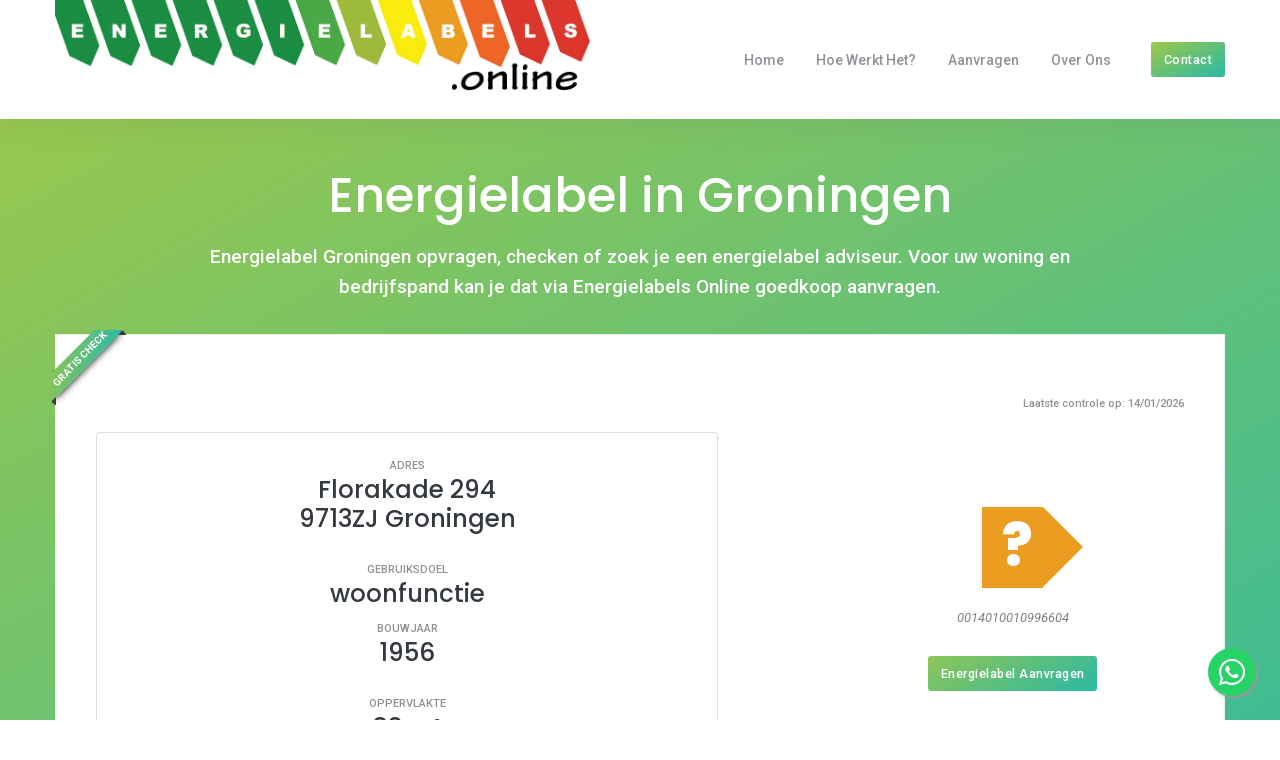

--- FILE ---
content_type: text/html; charset=utf-8
request_url: https://www.energielabels.online/energielabel/groningen/florakade/294/
body_size: 8502
content:
<!DOCTYPE html><html lang="nl"><head><meta charSet="utf-8"/><meta name="viewport" content="width=device-width, initial-scale=1"/><link rel="preload" as="image" href="/images/energielabels-online.png"/><link rel="preload" as="image" href="/images/logo.png"/><link rel="preload" as="image" href="/preloader.svg"/><link rel="stylesheet" href="/_next/static/css/7b2827102e0ea1de.css?dpl=dpl_Amj9Snn9n9cSr9L3G4CNgBjrpPTw" data-precedence="next"/><link rel="stylesheet" href="/_next/static/css/e747c6d97d46706e.css?dpl=dpl_Amj9Snn9n9cSr9L3G4CNgBjrpPTw" data-precedence="next"/><link rel="stylesheet" href="/_next/static/css/b91558ee6e6ddc7e.css?dpl=dpl_Amj9Snn9n9cSr9L3G4CNgBjrpPTw" data-precedence="next"/><link rel="stylesheet" href="/_next/static/css/09a6c8321e7bfbc2.css?dpl=dpl_Amj9Snn9n9cSr9L3G4CNgBjrpPTw" data-precedence="next"/><link rel="preload" as="script" fetchPriority="low" href="/_next/static/chunks/webpack-fc40540556f0c369.js?dpl=dpl_Amj9Snn9n9cSr9L3G4CNgBjrpPTw"/><script src="/_next/static/chunks/fd9d1056-10dfaec9b4318f4c.js?dpl=dpl_Amj9Snn9n9cSr9L3G4CNgBjrpPTw" async=""></script><script src="/_next/static/chunks/117-f0689b0119d3de35.js?dpl=dpl_Amj9Snn9n9cSr9L3G4CNgBjrpPTw" async=""></script><script src="/_next/static/chunks/main-app-2dcde4753ea0d175.js?dpl=dpl_Amj9Snn9n9cSr9L3G4CNgBjrpPTw" async=""></script><script src="/_next/static/chunks/app/layout-648f7a83a48eee3f.js?dpl=dpl_Amj9Snn9n9cSr9L3G4CNgBjrpPTw" async=""></script><link rel="apple-touch-icon" sizes="180x180" href="/images/favicon/apple-touch-icon.png"/><link rel="icon" type="image/png" sizes="32x32" href="/images/favicon/favicon-32x32.png"/><link rel="icon" type="image/png" sizes="16x16" href="/images/favicon/favicon-16x16.png"/><link rel="manifest" href="/images/favicon/site.webmanifest"/><link rel="mask-icon" href="/images/favicon/safari-pinned-tab.svg" color="#223322"/><meta name="msapplication-TileColor" content="#ffffff"/><meta name="msapplication-config" content="/images/favicon/browserconfig.xml"/><meta name="theme-color" content="#ffffff"/><title>Energielabel in Groningen | Energielabel.Expert</title><meta name="description" content="Energielabel Groningen opvragen of checken. Energielabel voor uw woning en bedrijfspand aanvragen via Energielabel Expert."/><meta property="og:title" content="Energielabel in Groningen | Energielabel.Expert"/><meta property="og:description" content="Energielabel Groningen opvragen of checken. Energielabel voor uw woning en bedrijfspand aanvragen via Energielabel Expert."/><meta property="og:site_name" content="Energielabels Online"/><meta property="og:locale" content="nl_NL"/><meta property="og:image" content="https://energielabels.online/images/og-image-q.png"/><meta property="og:image:alt" content="Energielabel in Groningen | Energielabel.Expert"/><meta property="og:type" content="website"/><meta name="twitter:card" content="summary_large_image"/><meta name="twitter:title" content="Energielabel in Groningen | Energielabel.Expert"/><meta name="twitter:description" content="Energielabel Groningen opvragen of checken. Energielabel voor uw woning en bedrijfspand aanvragen via Energielabel Expert."/><meta name="twitter:image" content="https://energielabels.online/images/og-image-q.png"/><meta name="twitter:image:alt" content="Energielabel in Groningen | Energielabel.Expert"/><link rel="icon" href="/favicon.ico" type="image/x-icon" sizes="16x16"/><script src="/_next/static/chunks/polyfills-42372ed130431b0a.js?dpl=dpl_Amj9Snn9n9cSr9L3G4CNgBjrpPTw" noModule=""></script></head><body><div style="position:static;top:0;width:100%;z-index:100"><header style="display:block" class="header-static navbar-sticky  navbar-light shadow"><nav class="navbar navbar-expand-lg"><div class="container"><a class="navbar-brand" href="/"><img src="/images/energielabels-online.png" class="navbar-brand-item" alt="energielabels online"/></a><button class="navbar-toggler ml-auto" type="button" data-toggle="collapse" data-target="#navbarCollapse" aria-controls="navbarCollapse" aria-expanded="false" aria-label="Toggle navigation"><span class="navbar-toggler-icon"> </span></button><div class="collapse navbar-collapse" id="navbarCollapse"><ul class="navbar-nav ml-auto"><li class="nav-item"><a class="nav-link " href="/">Home</a></li><li class="nav-item"><a class="nav-link " href="/hoe-werkt-het/">Hoe werkt het?</a></li><li class="nav-item"><a class="nav-link " href="/aanvragen/">Aanvragen</a></li><li class="nav-item"><a class="nav-link " href="/over-ons/">Over Ons</a></li><li class="nav-item navbar-contact-special"><a class="nav-link&gt;" href="/contact/">Contact</a></li></ul></div><div class="navbar-nav"><div class="nav-item border-0 d-none d-lg-inline-block align-self-center pl-4"><a href="/contact/" class=" btn btn-sm btn-grad text-white mb-0">Contact</a></div></div></div></nav></header></div> <!--$--><!--/$--><!--$--><!--$?--><template id="B:0"></template><div class="preloader"><img src="/preloader.svg" alt="Pre-loader"/></div><!--/$--><!--/$--><section class="bg-dark all-text-white pattern-overlay-2"><div class="container"><div class="col-md-12 col-lg-12 mx-auto p-4 p-sm-5"><div class="text-center px-0 px-sm-5"><h2>Energielabel voor uw pand controleren?</h2><p class="mb-3 h6 pt-2">Eventueel brengen wij u in contact met een erkend deskundige.</p><div class="my-3"><a href="/#checker" class="btn btn-grad text-white mb-0 mt-3">Gratis Check</a></div><small>Binnen enkele seconden antwoord!</small></div></div></div></section><footer class="footer bg-light pt-6"><div class="d-md-block"><a href="https://api.whatsapp.com/send?phone=0031852011102&amp;text=Hallo%20ik%20heb%20een%20vraag%20over%20energielabels.%20Kan%20je%20me%20meer%20vertellen?" class="float" rel="external"><i class="fab fa-whatsapp my-float"></i></a></div><div id="back-top-container" class="cta hide"><a href="#" class="back-top btn btn-grad btn-show"><i class="fa fa-angle-up"></i></a></div><div class="footer-content pb-3"><div class="container"><div class="row"><div class="col-md-4"><div class="widget"><a href="/" class="footer-logo"><img src="/images/logo.png" class="footer-logo-item" alt="energielabels online"/></a><p class="mt-3">Energielabels Online is een gratis online tool waarmee u eenvoudig het Energielabel van uw pand kan opzoeken.</p><p>U weet direct uw Energielabel (en Energie-Index). Waar nodig brengen wij u in contact met een EPA-U deskundige voor een nieuw of verbeterd Energielabel.</p></div></div><div class="col-md-2"></div><div class="col-md-3 col-sm-6 pt-4"><div class="widget"><h6>Handige Links</h6><ul class="nav flex-column primary-hover"><li class="nav-item"><a class="nav-link" href="/tarieven/">Tarieven Energielabels</a></li><li class="nav-item"><a class="nav-link" href="https://www.energielabel.expert/pre-scan/">Pre-Scan Energielabel</a></li></ul></div></div><div class="col-md-3 col-sm-6"><div class="widget address pt-6" style="background-image:url(&#x27;/images/nederland.png&#x27;);background-position:50% 20px;background-repeat:no-repeat;background-size:contain"><ul class="list-unstyled"><li class="media mb-3"><i class="mr-3 display-8 fad fa-map-marked-alt"></i>Postbus 1500<br/>5200 BN ´s-Hertogenbosch</li><li class="media mb-3"><i class="mr-3 display-8 fas fa-phone-alt"></i>085-2011102</li><li class="media mb-3"><i class="mr-3 display-8 fad fa-envelope-open-text"></i>info@Energielabels.Online</li></ul></div></div></div></div></div><div class="divider mt-3"></div><div class="footer-copyright py-3"><div class="container"><div class="d-md-flex justify-content-between align-items-center py-3 text-center text-md-left"><div class="copyright-text">© <!-- -->2026<!-- --> Energielabels.Online<a href="https://toverweb.nl" class="ml-3">ToverWeb</a><a href="/privacybeleid/" class="ml-3">Privacybeleid</a><a href="/cookiebeleid/" class="ml-3">Cookiebeleid</a></div><div class="copyright-links primary-hover mt-3 mt-md-0"><ul class="list-inline"><li class="list-inline-item pl-2"><a class="list-group-item-action" href="/">Home</a></li><li class="list-inline-item pl-2"><a class="list-group-item-action" href="/hoe-werkt-het/">Hoe werkt het?</a></li><li class="list-inline-item pl-2"><a class="list-group-item-action" href="/aanvragen/">Aanvragen</a></li><li class="list-inline-item pl-2"><a class="list-group-item-action" href="/over-ons/">Over Ons</a></li><li class="list-inline-item pl-2"><a class="list-group-item-action" href="/contact/">Contact</a></li></ul></div></div></div></div></footer><script src="/_next/static/chunks/webpack-fc40540556f0c369.js?dpl=dpl_Amj9Snn9n9cSr9L3G4CNgBjrpPTw" async=""></script><div hidden id="S:0"><template id="P:1"></template></div><script>(self.__next_f=self.__next_f||[]).push([0]);self.__next_f.push([2,null])</script><script>self.__next_f.push([1,"1:HL[\"/_next/static/css/7b2827102e0ea1de.css?dpl=dpl_Amj9Snn9n9cSr9L3G4CNgBjrpPTw\",\"style\"]\n2:HL[\"/_next/static/css/e747c6d97d46706e.css?dpl=dpl_Amj9Snn9n9cSr9L3G4CNgBjrpPTw\",\"style\"]\n3:HL[\"/_next/static/css/b91558ee6e6ddc7e.css?dpl=dpl_Amj9Snn9n9cSr9L3G4CNgBjrpPTw\",\"style\"]\n4:HL[\"/_next/static/css/09a6c8321e7bfbc2.css?dpl=dpl_Amj9Snn9n9cSr9L3G4CNgBjrpPTw\",\"style\"]\n"])</script><script>self.__next_f.push([1,"5:I[2846,[],\"\"]\n8:I[4707,[],\"\"]\nc:I[6423,[],\"\"]\nd:I[4196,[\"185\",\"static/chunks/app/layout-648f7a83a48eee3f.js?dpl=dpl_Amj9Snn9n9cSr9L3G4CNgBjrpPTw\"],\"default\"]\ne:\"$Sreact.suspense\"\n10:I[7446,[\"185\",\"static/chunks/app/layout-648f7a83a48eee3f.js?dpl=dpl_Amj9Snn9n9cSr9L3G4CNgBjrpPTw\"],\"default\"]\n12:I[1060,[],\"\"]\n9:[\"plaatsnaam\",\"groningen\",\"d\"]\na:[\"straatnaam\",\"florakade\",\"d\"]\nb:[\"huisnummer\",\"294\",\"d\"]\n13:[]\n"])</script><script>self.__next_f.push([1,"0:[\"$\",\"$L5\",null,{\"buildId\":\"U7GvMdK0xH01LD1w6efRa\",\"assetPrefix\":\"\",\"urlParts\":[\"\",\"energielabel\",\"groningen\",\"florakade\",\"294\",\"\"],\"initialTree\":[\"\",{\"children\":[\"energielabel\",{\"children\":[[\"plaatsnaam\",\"groningen\",\"d\"],{\"children\":[[\"straatnaam\",\"florakade\",\"d\"],{\"children\":[[\"huisnummer\",\"294\",\"d\"],{\"children\":[\"__PAGE__\",{}]}]}]}]}]},\"$undefined\",\"$undefined\",true],\"initialSeedData\":[\"\",{\"children\":[\"energielabel\",{\"children\":[[\"plaatsnaam\",\"groningen\",\"d\"],{\"children\":[[\"straatnaam\",\"florakade\",\"d\"],{\"children\":[[\"huisnummer\",\"294\",\"d\"],{\"children\":[\"__PAGE__\",{},[[\"$L6\",\"$L7\",[[\"$\",\"link\",\"0\",{\"rel\":\"stylesheet\",\"href\":\"/_next/static/css/09a6c8321e7bfbc2.css?dpl=dpl_Amj9Snn9n9cSr9L3G4CNgBjrpPTw\",\"precedence\":\"next\",\"crossOrigin\":\"$undefined\"}]]],null],null]},[null,[\"$\",\"$L8\",null,{\"parallelRouterKey\":\"children\",\"segmentPath\":[\"children\",\"energielabel\",\"children\",\"$9\",\"children\",\"$a\",\"children\",\"$b\",\"children\"],\"error\":\"$undefined\",\"errorStyles\":\"$undefined\",\"errorScripts\":\"$undefined\",\"template\":[\"$\",\"$Lc\",null,{}],\"templateStyles\":\"$undefined\",\"templateScripts\":\"$undefined\",\"notFound\":\"$undefined\",\"notFoundStyles\":\"$undefined\"}]],[[\"$\",\"div\",null,{\"className\":\"preloader\",\"children\":[\"$\",\"img\",null,{\"src\":\"/preloader.svg\",\"alt\":\"Pre-loader\"}]}],[],[]]]},[null,[\"$\",\"$L8\",null,{\"parallelRouterKey\":\"children\",\"segmentPath\":[\"children\",\"energielabel\",\"children\",\"$9\",\"children\",\"$a\",\"children\"],\"error\":\"$undefined\",\"errorStyles\":\"$undefined\",\"errorScripts\":\"$undefined\",\"template\":[\"$\",\"$Lc\",null,{}],\"templateStyles\":\"$undefined\",\"templateScripts\":\"$undefined\",\"notFound\":\"$undefined\",\"notFoundStyles\":\"$undefined\"}]],null]},[null,[\"$\",\"$L8\",null,{\"parallelRouterKey\":\"children\",\"segmentPath\":[\"children\",\"energielabel\",\"children\",\"$9\",\"children\"],\"error\":\"$undefined\",\"errorStyles\":\"$undefined\",\"errorScripts\":\"$undefined\",\"template\":[\"$\",\"$Lc\",null,{}],\"templateStyles\":\"$undefined\",\"templateScripts\":\"$undefined\",\"notFound\":\"$undefined\",\"notFoundStyles\":\"$undefined\"}]],null]},[null,[\"$\",\"$L8\",null,{\"parallelRouterKey\":\"children\",\"segmentPath\":[\"children\",\"energielabel\",\"children\"],\"error\":\"$undefined\",\"errorStyles\":\"$undefined\",\"errorScripts\":\"$undefined\",\"template\":[\"$\",\"$Lc\",null,{}],\"templateStyles\":\"$undefined\",\"templateScripts\":\"$undefined\",\"notFound\":\"$undefined\",\"notFoundStyles\":\"$undefined\"}]],null]},[[[[\"$\",\"link\",\"0\",{\"rel\":\"stylesheet\",\"href\":\"/_next/static/css/7b2827102e0ea1de.css?dpl=dpl_Amj9Snn9n9cSr9L3G4CNgBjrpPTw\",\"precedence\":\"next\",\"crossOrigin\":\"$undefined\"}],[\"$\",\"link\",\"1\",{\"rel\":\"stylesheet\",\"href\":\"/_next/static/css/e747c6d97d46706e.css?dpl=dpl_Amj9Snn9n9cSr9L3G4CNgBjrpPTw\",\"precedence\":\"next\",\"crossOrigin\":\"$undefined\"}],[\"$\",\"link\",\"2\",{\"rel\":\"stylesheet\",\"href\":\"/_next/static/css/b91558ee6e6ddc7e.css?dpl=dpl_Amj9Snn9n9cSr9L3G4CNgBjrpPTw\",\"precedence\":\"next\",\"crossOrigin\":\"$undefined\"}]],[\"$\",\"html\",null,{\"lang\":\"nl\",\"children\":[[\"$\",\"head\",null,{\"children\":[[\"$\",\"link\",null,{\"rel\":\"apple-touch-icon\",\"sizes\":\"180x180\",\"href\":\"/images/favicon/apple-touch-icon.png\"}],[\"$\",\"link\",null,{\"rel\":\"icon\",\"type\":\"image/png\",\"sizes\":\"32x32\",\"href\":\"/images/favicon/favicon-32x32.png\"}],[\"$\",\"link\",null,{\"rel\":\"icon\",\"type\":\"image/png\",\"sizes\":\"16x16\",\"href\":\"/images/favicon/favicon-16x16.png\"}],[\"$\",\"link\",null,{\"rel\":\"manifest\",\"href\":\"/images/favicon/site.webmanifest\"}],[\"$\",\"link\",null,{\"rel\":\"mask-icon\",\"href\":\"/images/favicon/safari-pinned-tab.svg\",\"color\":\"#223322\"}],[\"$\",\"meta\",null,{\"name\":\"msapplication-TileColor\",\"content\":\"#ffffff\"}],[\"$\",\"meta\",null,{\"name\":\"msapplication-config\",\"content\":\"/images/favicon/browserconfig.xml\"}],[\"$\",\"meta\",null,{\"name\":\"theme-color\",\"content\":\"#ffffff\"}]]}],[\"$\",\"body\",null,{\"children\":[[\"$\",\"$Ld\",null,{}],[\"$\",\"$e\",null,{\"fallback\":null,\"children\":\"$Lf\"}],[\"$\",\"$L10\",null,{\"children\":[\"$\",\"$L8\",null,{\"parallelRouterKey\":\"children\",\"segmentPath\":[\"children\"],\"error\":\"$undefined\",\"errorStyles\":\"$undefined\",\"errorScripts\":\"$undefined\",\"template\":[\"$\",\"$Lc\",null,{}],\"templateStyles\":\"$undefined\",\"templateScripts\":\"$undefined\",\"notFound\":[[\"$\",\"div\",null,{\"className\":\"innerpage-banner center bg-overlay-dark-7 py-7\",\"style\":{\"background\":\"url('/images/banner.jpg') no-repeat\",\"backgroundSize\":\"cover\",\"backgroundPosition\":\"center top\"},\"children\":[\"$\",\"div\",null,{\"className\":\"container\",\"children\":[\"$\",\"div\",null,{\"className\":\"row all-text-white\",\"children\":[\"$\",\"div\",null,{\"className\":\"col-md-12 align-self-center\",\"children\":[[\"$\",\"h1\",null,{\"className\":\"innerpage-title\",\"children\":\"Pagina Niet Gevonden\"}],[\"$\",\"h6\",null,{\"className\":\"subtitle\",\"children\":\"Oeps... Er is iets misgelopen.\"}],[\"$\",\"nav\",null,{\"aria-label\":\"breadcrumb\",\"children\":[\"$\",\"ol\",null,{\"className\":\"breadcrumb\",\"children\":[[\"$\",\"li\",null,{\"className\":\"breadcrumb-item active\",\"children\":[\"$\",\"a\",null,{\"href\":\"/\",\"children\":\"Home\"}]}],[\"$\",\"li\",null,{\"className\":\"breadcrumb-item\",\"children\":\"Pagina Niet Gevonden\"}]]}]}]]}]}]}]}],[\"$\",\"section\",null,{\"children\":[\"$\",\"div\",null,{\"className\":\"container\",\"children\":[\"$\",\"div\",null,{\"className\":\"row\",\"children\":[\"$\",\"div\",null,{\"className\":\"col-12 col-lg-8 mx-auto\",\"children\":[\"$\",\"div\",null,{\"className\":\"title text-center\",\"children\":[\"$\",\"div\",null,{\"className\":\"container\",\"children\":[\"$\",\"div\",null,{\"className\":\"row\",\"children\":[\"$\",\"div\",null,{\"className\":\"col-md-8 mx-auto text-center\",\"children\":[[\"$\",\"h2\",null,{\"className\":\"display-1 font-weight-bold text-grad\",\"children\":\"404!\"}],[\"$\",\"h3\",null,{\"className\":\"mb-4\",\"children\":\"Pagina Niet Gevonden\"}],[\"$\",\"p\",null,{\"children\":\"Oeps! De pagina die je tracht te bezoeken konden we niet terugvinden.\"}],[\"$\",\"a\",null,{\"className\":\"btn btn-sm btn-outline-light\",\"href\":\"/\",\"children\":\"Ga terug naar de homepagina\"}]]}]}]}]}]}]}]}]}]],\"notFoundStyles\":[]}]}],[\"$\",\"section\",null,{\"className\":\"bg-dark all-text-white pattern-overlay-2\",\"children\":[\"$\",\"div\",null,{\"className\":\"container\",\"children\":[\"$\",\"div\",null,{\"className\":\"col-md-12 col-lg-12 mx-auto p-4 p-sm-5\",\"children\":[\"$\",\"div\",null,{\"className\":\"text-center px-0 px-sm-5\",\"children\":[[\"$\",\"h2\",null,{\"children\":\"Energielabel voor uw pand controleren?\"}],[\"$\",\"p\",null,{\"className\":\"mb-3 h6 pt-2\",\"children\":\"Eventueel brengen wij u in contact met een erkend deskundige.\"}],[\"$\",\"div\",null,{\"className\":\"my-3\",\"children\":[\"$\",\"a\",null,{\"href\":\"/#checker\",\"className\":\"btn btn-grad text-white mb-0 mt-3\",\"children\":\"Gratis Check\"}]}],[\"$\",\"small\",null,{\"children\":\"Binnen enkele seconden antwoord!\"}]]}]}]}]}],[\"$\",\"footer\",null,{\"className\":\"footer bg-light pt-6\",\"children\":[[\"$\",\"div\",null,{\"className\":\"d-md-block\",\"children\":[\"$\",\"a\",null,{\"href\":\"https://api.whatsapp.com/send?phone=0031852011102\u0026text=Hallo%20ik%20heb%20een%20vraag%20over%20energielabels.%20Kan%20je%20me%20meer%20vertellen?\",\"className\":\"float\",\"rel\":\"external\",\"children\":[\"$\",\"i\",null,{\"className\":\"fab fa-whatsapp my-float\"}]}]}],[\"$\",\"div\",null,{\"id\":\"back-top-container\",\"className\":\"cta hide\",\"children\":[\"$\",\"a\",null,{\"href\":\"#\",\"className\":\"back-top btn btn-grad btn-show\",\"children\":[\"$\",\"i\",null,{\"className\":\"fa fa-angle-up\"}]}]}],[\"$\",\"div\",null,{\"className\":\"footer-content pb-3\",\"children\":[\"$\",\"div\",null,{\"className\":\"container\",\"children\":[\"$\",\"div\",null,{\"className\":\"row\",\"children\":[[\"$\",\"div\",null,{\"className\":\"col-md-4\",\"children\":[\"$\",\"div\",null,{\"className\":\"widget\",\"children\":[[\"$\",\"a\",null,{\"href\":\"/\",\"className\":\"footer-logo\",\"children\":[\"$\",\"img\",null,{\"src\":\"/images/logo.png\",\"className\":\"footer-logo-item\",\"alt\":\"energielabels online\"}]}],[\"$\",\"p\",null,{\"className\":\"mt-3\",\"children\":\"Energielabels Online is een gratis online tool waarmee u eenvoudig het Energielabel van uw pand kan opzoeken.\"}],[\"$\",\"p\",null,{\"children\":\"U weet direct uw Energielabel (en Energie-Index). Waar nodig brengen wij u in contact met een EPA-U deskundige voor een nieuw of verbeterd Energielabel.\"}]]}]}],[\"$\",\"div\",null,{\"className\":\"col-md-2\"}],[\"$\",\"div\",null,{\"className\":\"col-md-3 col-sm-6 pt-4\",\"children\":[\"$\",\"div\",null,{\"className\":\"widget\",\"children\":[[\"$\",\"h6\",null,{\"children\":\"Handige Links\"}],[\"$\",\"ul\",null,{\"className\":\"nav flex-column primary-hover\",\"children\":[[\"$\",\"li\",\"Tarieven Energielabels\",{\"className\":\"nav-item\",\"children\":[\"$\",\"a\",null,{\"className\":\"nav-link\",\"href\":\"/tarieven/\",\"children\":\"Tarieven Energielabels\"}]}],[\"$\",\"li\",\"Pre-Scan Energielabel\",{\"className\":\"nav-item\",\"children\":[\"$\",\"a\",null,{\"className\":\"nav-link\",\"href\":\"https://www.energielabel.expert/pre-scan/\",\"children\":\"Pre-Scan Energielabel\"}]}]]}]]}]}],[\"$\",\"div\",null,{\"className\":\"col-md-3 col-sm-6\",\"children\":[\"$\",\"div\",null,{\"className\":\"widget address pt-6\",\"style\":{\"backgroundImage\":\"url('/images/nederland.png')\",\"backgroundPosition\":\"50% 20px\",\"backgroundRepeat\":\"no-repeat\",\"backgroundSize\":\"contain\"},\"children\":[\"$\",\"ul\",null,{\"className\":\"list-unstyled\",\"children\":[[\"$\",\"li\",null,{\"className\":\"media mb-3\",\"children\":[[\"$\",\"i\",null,{\"className\":\"mr-3 display-8 fad fa-map-marked-alt\"}],\"Postbus 1500\",[\"$\",\"br\",null,{}],\"5200 BN ´s-Hertogenbosch\"]}],[\"$\",\"li\",null,{\"className\":\"media mb-3\",\"children\":[[\"$\",\"i\",null,{\"className\":\"mr-3 display-8 fas fa-phone-alt\"}],\"085-2011102\"]}],[\"$\",\"li\",null,{\"className\":\"media mb-3\",\"children\":[[\"$\",\"i\",null,{\"className\":\"mr-3 display-8 fad fa-envelope-open-text\"}],\"info@Energielabels.Online\"]}]]}]}]}]]}]}]}],[\"$\",\"div\",null,{\"className\":\"divider mt-3\"}],[\"$\",\"div\",null,{\"className\":\"footer-copyright py-3\",\"children\":[\"$\",\"div\",null,{\"className\":\"container\",\"children\":[\"$\",\"div\",null,{\"className\":\"d-md-flex justify-content-between align-items-center py-3 text-center text-md-left\",\"children\":[[\"$\",\"div\",null,{\"className\":\"copyright-text\",\"children\":[\"© \",2026,\" Energielabels.Online\",[[\"$\",\"a\",\"ToverWeb\",{\"href\":\"https://toverweb.nl\",\"className\":\"ml-3\",\"children\":\"ToverWeb\"}],[\"$\",\"a\",\"Privacybeleid\",{\"href\":\"/privacybeleid/\",\"className\":\"ml-3\",\"children\":\"Privacybeleid\"}],[\"$\",\"a\",\"Cookiebeleid\",{\"href\":\"/cookiebeleid/\",\"className\":\"ml-3\",\"children\":\"Cookiebeleid\"}]]]}],[\"$\",\"div\",null,{\"className\":\"copyright-links primary-hover mt-3 mt-md-0\",\"children\":[\"$\",\"ul\",null,{\"className\":\"list-inline\",\"children\":[[\"$\",\"li\",\"Home\",{\"className\":\"list-inline-item pl-2\",\"children\":[\"$\",\"a\",null,{\"className\":\"list-group-item-action\",\"href\":\"/\",\"children\":\"Home\"}]}],[\"$\",\"li\",\"Hoe werkt het?\",{\"className\":\"list-inline-item pl-2\",\"children\":[\"$\",\"a\",null,{\"className\":\"list-group-item-action\",\"href\":\"/hoe-werkt-het/\",\"children\":\"Hoe werkt het?\"}]}],[\"$\",\"li\",\"Aanvragen\",{\"className\":\"list-inline-item pl-2\",\"children\":[\"$\",\"a\",null,{\"className\":\"list-group-item-action\",\"href\":\"/aanvragen/\",\"children\":\"Aanvragen\"}]}],[\"$\",\"li\",\"Over Ons\",{\"className\":\"list-inline-item pl-2\",\"children\":[\"$\",\"a\",null,{\"className\":\"list-group-item-action\",\"href\":\"/over-ons/\",\"children\":\"Over Ons\"}]}],[\"$\",\"li\",\"Contact\",{\"className\":\"list-inline-item pl-2\",\"children\":[\"$\",\"a\",null,{\"className\":\"list-group-item-action\",\"href\":\"/contact/\",\"children\":\"Contact\"}]}]]}]}]]}]}]}]]}]]}]]}]],null],[[\"$\",\"div\",null,{\"className\":\"preloader\",\"children\":[\"$\",\"img\",null,{\"src\":\"/preloader.svg\",\"alt\":\"Pre-loader\"}]}],[],[]]],\"couldBeIntercepted\":false,\"initialHead\":[null,\"$L11\"],\"globalErrorComponent\":\"$12\",\"missingSlots\":\"$W13\"}]\n"])</script><script>self.__next_f.push([1,"f:null\n"])</script><script>self.__next_f.push([1,"11:[[\"$\",\"meta\",\"0\",{\"name\":\"viewport\",\"content\":\"width=device-width, initial-scale=1\"}],[\"$\",\"meta\",\"1\",{\"charSet\":\"utf-8\"}],[\"$\",\"title\",\"2\",{\"children\":\"Energielabel in Groningen | Energielabel.Expert\"}],[\"$\",\"meta\",\"3\",{\"name\":\"description\",\"content\":\"Energielabel Groningen opvragen of checken. Energielabel voor uw woning en bedrijfspand aanvragen via Energielabel Expert.\"}],[\"$\",\"meta\",\"4\",{\"property\":\"og:title\",\"content\":\"Energielabel in Groningen | Energielabel.Expert\"}],[\"$\",\"meta\",\"5\",{\"property\":\"og:description\",\"content\":\"Energielabel Groningen opvragen of checken. Energielabel voor uw woning en bedrijfspand aanvragen via Energielabel Expert.\"}],[\"$\",\"meta\",\"6\",{\"property\":\"og:site_name\",\"content\":\"Energielabels Online\"}],[\"$\",\"meta\",\"7\",{\"property\":\"og:locale\",\"content\":\"nl_NL\"}],[\"$\",\"meta\",\"8\",{\"property\":\"og:image\",\"content\":\"https://energielabels.online/images/og-image-q.png\"}],[\"$\",\"meta\",\"9\",{\"property\":\"og:image:alt\",\"content\":\"Energielabel in Groningen | Energielabel.Expert\"}],[\"$\",\"meta\",\"10\",{\"property\":\"og:type\",\"content\":\"website\"}],[\"$\",\"meta\",\"11\",{\"name\":\"twitter:card\",\"content\":\"summary_large_image\"}],[\"$\",\"meta\",\"12\",{\"name\":\"twitter:title\",\"content\":\"Energielabel in Groningen | Energielabel.Expert\"}],[\"$\",\"meta\",\"13\",{\"name\":\"twitter:description\",\"content\":\"Energielabel Groningen opvragen of checken. Energielabel voor uw woning en bedrijfspand aanvragen via Energielabel Expert.\"}],[\"$\",\"meta\",\"14\",{\"name\":\"twitter:image\",\"content\":\"https://energielabels.online/images/og-image-q.png\"}],[\"$\",\"meta\",\"15\",{\"name\":\"twitter:image:alt\",\"content\":\"Energielabel in Groningen | Energielabel.Expert\"}],[\"$\",\"link\",\"16\",{\"rel\":\"icon\",\"href\":\"/favicon.ico\",\"type\":\"image/x-icon\",\"sizes\":\"16x16\"}]]\n6:null\n"])</script><script>self.__next_f.push([1,"14:I[2300,[\"805\",\"static/chunks/805-ffb89159c6e7338f.js?dpl=dpl_Amj9Snn9n9cSr9L3G4CNgBjrpPTw\",\"453\",\"static/chunks/app/energielabel/%5Bplaatsnaam%5D/%5Bstraatnaam%5D/%5Bhuisnummer%5D/page-fc68a44fc338ed50.js?dpl=dpl_Amj9Snn9n9cSr9L3G4CNgBjrpPTw\"],\"default\"]\n16:I[5509,[\"805\",\"static/chunks/805-ffb89159c6e7338f.js?dpl=dpl_Amj9Snn9n9cSr9L3G4CNgBjrpPTw\",\"453\",\"static/chunks/app/energielabel/%5Bplaatsnaam%5D/%5Bstraatnaam%5D/%5Bhuisnummer%5D/page-fc68a44fc338ed50.js?dpl=dpl_Amj9Snn9n9cSr9L3G4CNgBjrpPTw\"],\"default\"]\n15:{\"id\":\"a81178d3adb7ccc41a210655c05da14b1084cb94\",\"bound\":null}\n17:{\"titel\":\"-\",\"categorie\":\"-\",\"afbeelding\":\"/images/placeholder.png\",\"plaats\":\"-\"}\n"])</script><script>self.__next_f.push([1,"7:[\"$\",\"main\",null,{\"children\":[[\"$\",\"section\",null,{\"className\":\"height-900 p-0 bg-grad pattern-overlay-4\",\"id\":\"checker\",\"children\":[\"$\",\"div\",null,{\"className\":\"container pricing-page pricing pricing-center\",\"children\":[[\"$\",\"div\",null,{\"className\":\"col-sm-10 col-md-10 justify-content-center align-self-center align-items-start mx-auto all-text-white mt-5 mt-md-0\",\"children\":[[\"$\",\"h1\",null,{\"className\":\"display-6 display-xl-5 p-0 cd-headline clip big-clip is-full-width\",\"children\":[\"$\",\"span\",null,{\"className\":\"pt-5\",\"children\":[\"Energielabel in \",\"Groningen\"]}]}],[\"$\",\"p\",null,{\"className\":\"mb-4 display-8 font-weight-normal\",\"children\":[\"Energielabel \",\"Groningen\",\" opvragen, checken of zoek je een energielabel adviseur. Voor uw woning en bedrijfspand kan je dat via Energielabels Online goedkoop aanvragen.\"]}]]}],[\"$\",\"div\",null,{\"className\":\"row pt-2\",\"children\":[\"$\",\"div\",null,{\"className\":\"col-md-12 mb-5\",\"children\":[\"$\",\"div\",null,{\"className\":\"pricing-box h-100\",\"children\":[[\"$\",\"div\",null,{\"className\":\"ribbon\",\"children\":[\"$\",\"span\",null,{\"children\":\"GRATIS CHECK\"}]}],false,[\"$\",\"p\",null,{\"className\":\"text-right small\",\"children\":[\"Laatste controle op:\",\" \",\"14/01/2026\"]}],[\"$\",\"div\",null,{\"className\":\"row align-items-center cols-xs-space cols-sm-space cols-md-space mb-5\",\"children\":[[\"$\",\"div\",null,{\"className\":\"col-lg-4 ml-lg-auto order-lg-2 sct-inner\",\"children\":[[\"$\",\"div\",null,{\"className\":\"section-title section-title--style-1\",\"children\":[[\"$\",\"div\",null,{\"className\":\"energieklasse energieklasse-q\",\"children\":[\"$\",\"span\",null,{\"children\":[\"$\",\"h3\",null,{\"children\":\"?\"}]}]}],[\"$\",\"span\",null,{\"className\":\"section-title-delimiter clearfix d-none\"}]]}],null,null,[\"$\",\"p\",null,{\"style\":{\"fontSize\":\"13px\",\"color\":\"grey\",\"fontStyle\":\"italic\"},\"children\":\"0014010010996604\"}],null,[\"$\",\"a\",null,{\"href\":\"https://energielabel.expert/energielabel-aanvragen-woning/?postcode=9713ZJ\u0026huisnummer=294\u0026toevoeging=\u0026opp=83\",\"className\":\"mt-2 btn btn-grad btn-sm text-white mb-0\",\"aria-label\":\"Energielabel aanvragen\",\"children\":\"Energielabel Aanvragen\"}],[\"$\",\"p\",null,{\"children\":[\"$\",\"i\",null,{}]}]]}],[\"$\",\"div\",null,{\"className\":\"col-lg-7 order-lg-1\",\"children\":[\"$\",\"div\",null,{\"className\":\"card sct-color-1 mt--150 z-depth-3\",\"children\":[\"$\",\"div\",null,{\"className\":\"card-body\",\"children\":[[\"$\",\"small\",null,{\"className\":\"date c-gray-light text-uppercase\",\"children\":\"Adres\"}],[\"$\",\"h3\",null,{\"className\":\"heading heading-sm c-gray-light strong-600 mb-0\",\"children\":\"Florakade 294\"}],[\"$\",\"h3\",null,{\"className\":\"heading heading-4 mb-4\",\"children\":[\"9713ZJ\",\" \",\"Groningen\"]}],[[\"$\",\"small\",null,{\"className\":\"date c-gray-light text-uppercase\",\"children\":\"Gebruiksdoel\"}],[\"$\",\"h3\",null,{\"className\":\"heading heading-sm c-gray-light strong-600 mb-2\",\"children\":\"woonfunctie\"}]],[[\"$\",\"small\",null,{\"className\":\"date text-uppercase c-gray-light\",\"children\":\"Bouwjaar\"}],[\"$\",\"h3\",null,{\"className\":\"heading heading-sm c-gray-light strong-600 mb-4\",\"children\":\"1956\"}]],[[\"$\",\"small\",null,{\"className\":\"date text-uppercase c-gray-light\",\"children\":\"Oppervlakte\"}],[\"$\",\"h3\",null,{\"className\":\"heading heading-sm c-gray-light strong-600 mb-4\",\"children\":[83,\" m²\"]}]]]}]}]}]]}],[\"$\",\"$L14\",null,{\"fetchAdres\":\"$h15\",\"isBox\":false}]]}]}]}]]}]}],[\"$\",\"section\",null,{\"className\":\"pb-0 z-index-9\",\"children\":[\"$\",\"div\",null,{\"className\":\"container \",\"children\":[\"$\",\"div\",null,{\"className\":\"row bg-white shadow m-0 p-3 p-lg-5 border-radius-3\",\"children\":[[\"$\",\"div\",null,{\"className\":\"col-md-6 mb-4 mb-md-0\",\"children\":[[\"$\",\"h2\",null,{\"className\":\"h1\",\"children\":\"Energielabel Verbeteren?\"}],[\"$\",\"h3\",null,{\"children\":\"Voordelen van een beter energielabel\"}]]}],[\"$\",\"div\",null,{\"className\":\"col-md-6\",\"children\":[\"$\",\"ul\",null,{\"className\":\"list-group list-group-borderless list-group-icon-primary-bg\",\"children\":[[\"$\",\"li\",null,{\"className\":\"list-group-item h5\",\"children\":[[\"$\",\"i\",null,{\"className\":\"fa fa-check\"}],\" Lagere energiekosten\"]}],[\"$\",\"li\",null,{\"className\":\"list-group-item h5\",\"children\":[[\"$\",\"i\",null,{\"className\":\"fa fa-check\"}],\" Waardebepalend voor uw gebouw\"]}],[\"$\",\"li\",null,{\"className\":\"list-group-item h5\",\"children\":[[\"$\",\"i\",null,{\"className\":\"fa fa-check\"}],\" Uw pand sneller verkocht of verhuurd\"]}]]}]}]]}]}]}],[\"$\",\"section\",null,{\"children\":[\"$\",\"div\",null,{\"className\":\"container\",\"children\":[[\"$\",\"div\",null,{\"className\":\"row text-center\",\"children\":[\"$\",\"div\",null,{\"className\":\"col-md-8 mx-auto\",\"children\":[[\"$\",\"h2\",null,{\"className\":\"h1\",\"children\":\"Panden met een energielabel\"}],[\"$\",\"p\",null,{\"className\":\"mb-5\",\"children\":[\"Onderstaande panden dienen bij verkoop of verhuur te beschikken over een geregistreerd energielabel.\",[\"$\",\"br\",null,{}],\"Via Energielabels.Online zoekt u eenvoudig de Energie Prestatie van uw pand op.\"]}]]}]}],[\"$\",\"$e\",null,{\"fallback\":[\"$\",\"div\",null,{\"className\":\"row\",\"children\":[\"$\",\"div\",null,{\"className\":\"col-md-12\",\"style\":{\"cursor\":\"grab\"},\"children\":[\"$\",\"$L16\",null,{\"panden\":[{\"titel\":\"-\",\"categorie\":\"-\",\"afbeelding\":\"/images/placeholder.png\",\"plaats\":\"-\"},\"$17\",\"$17\",\"$17\",\"$17\",\"$17\"],\"imageBaseUrl\":\"\"}]}]}],\"children\":\"$L18\"}]]}]}]]}]\n"])</script><script src="/_next/static/chunks/805-ffb89159c6e7338f.js?dpl=dpl_Amj9Snn9n9cSr9L3G4CNgBjrpPTw" async=""></script><script src="/_next/static/chunks/app/energielabel/%5Bplaatsnaam%5D/%5Bstraatnaam%5D/%5Bhuisnummer%5D/page-fc68a44fc338ed50.js?dpl=dpl_Amj9Snn9n9cSr9L3G4CNgBjrpPTw" async=""></script><div hidden id="S:1"><main><section class="height-900 p-0 bg-grad pattern-overlay-4" id="checker"><div class="container pricing-page pricing pricing-center"><div class="col-sm-10 col-md-10 justify-content-center align-self-center align-items-start mx-auto all-text-white mt-5 mt-md-0"><h1 class="display-6 display-xl-5 p-0 cd-headline clip big-clip is-full-width"><span class="pt-5">Energielabel in <!-- -->Groningen</span></h1><p class="mb-4 display-8 font-weight-normal">Energielabel <!-- -->Groningen<!-- --> opvragen, checken of zoek je een energielabel adviseur. Voor uw woning en bedrijfspand kan je dat via Energielabels Online goedkoop aanvragen.</p></div><div class="row pt-2"><div class="col-md-12 mb-5"><div class="pricing-box h-100"><div class="ribbon"><span>GRATIS CHECK</span></div><p class="text-right small">Laatste controle op:<!-- --> <!-- -->14/01/2026</p><div class="row align-items-center cols-xs-space cols-sm-space cols-md-space mb-5"><div class="col-lg-4 ml-lg-auto order-lg-2 sct-inner"><div class="section-title section-title--style-1"><div class="energieklasse energieklasse-q"><span><h3>?</h3></span></div><span class="section-title-delimiter clearfix d-none"></span></div><p style="font-size:13px;color:grey;font-style:italic">0014010010996604</p><a href="https://energielabel.expert/energielabel-aanvragen-woning/?postcode=9713ZJ&amp;huisnummer=294&amp;toevoeging=&amp;opp=83" class="mt-2 btn btn-grad btn-sm text-white mb-0" aria-label="Energielabel aanvragen">Energielabel Aanvragen</a><p><i></i></p></div><div class="col-lg-7 order-lg-1"><div class="card sct-color-1 mt--150 z-depth-3"><div class="card-body"><small class="date c-gray-light text-uppercase">Adres</small><h3 class="heading heading-sm c-gray-light strong-600 mb-0">Florakade 294</h3><h3 class="heading heading-4 mb-4">9713ZJ<!-- --> <!-- -->Groningen</h3><small class="date c-gray-light text-uppercase">Gebruiksdoel</small><h3 class="heading heading-sm c-gray-light strong-600 mb-2">woonfunctie</h3><small class="date text-uppercase c-gray-light">Bouwjaar</small><h3 class="heading heading-sm c-gray-light strong-600 mb-4">1956</h3><small class="date text-uppercase c-gray-light">Oppervlakte</small><h3 class="heading heading-sm c-gray-light strong-600 mb-4">83<!-- --> m²</h3></div></div></div></div><div class=""><div class="ribbon"><span>GRATIS CHECK</span></div><form id="labelchecker" name="labelchecker" method="post"><div class="row"><div class="col-md-4 text-left"><h5 class="pl-1">Postcode</h5><span class="form-group"><input id="zip" type="text" class="form-control" placeholder="1234 AB" name="zip"/></span></div><div class="col-md-4 text-left"><h5 class="pl-1">Huisnummer</h5><span class="form-group"><input id="house_number" type="text" class="form-control" placeholder="123" name="house_number"/></span></div><div class="col-md-4 text-left"><h5 class="pl-1">Toevoeging</h5><span class="form-group"><input id="addition" type="text" class="form-control" placeholder="A" name="addition"/></span></div><div class="col-md-12 text-center"><button id="getlabelbtn" type="submit" class="btn btn-grad mt-4 btn-block" name="submit">Energielabel Online Opzoeken</button></div></div></form></div></div></div></div></div></section><section class="pb-0 z-index-9"><div class="container "><div class="row bg-white shadow m-0 p-3 p-lg-5 border-radius-3"><div class="col-md-6 mb-4 mb-md-0"><h2 class="h1">Energielabel Verbeteren?</h2><h3>Voordelen van een beter energielabel</h3></div><div class="col-md-6"><ul class="list-group list-group-borderless list-group-icon-primary-bg"><li class="list-group-item h5"><i class="fa fa-check"></i> Lagere energiekosten</li><li class="list-group-item h5"><i class="fa fa-check"></i> Waardebepalend voor uw gebouw</li><li class="list-group-item h5"><i class="fa fa-check"></i> Uw pand sneller verkocht of verhuurd</li></ul></div></div></div></section><section><div class="container"><div class="row text-center"><div class="col-md-8 mx-auto"><h2 class="h1">Panden met een energielabel</h2><p class="mb-5">Onderstaande panden dienen bij verkoop of verhuur te beschikken over een geregistreerd energielabel.<br/>Via Energielabels.Online zoekt u eenvoudig de Energie Prestatie van uw pand op.</p></div></div><!--$?--><template id="B:2"></template><div class="row"><div class="col-md-12" style="cursor:grab"><div class="react-multi-carousel-list  " dir="ltr"><ul class="react-multi-carousel-track " style="transition:none;overflow:unset;transform:translate3d(0px,0,0)"></ul></div></div></div><!--/$--></div></section></main></div><script>$RS=function(a,b){a=document.getElementById(a);b=document.getElementById(b);for(a.parentNode.removeChild(a);a.firstChild;)b.parentNode.insertBefore(a.firstChild,b);b.parentNode.removeChild(b)};$RS("S:1","P:1")</script><script>$RC=function(b,c,e){c=document.getElementById(c);c.parentNode.removeChild(c);var a=document.getElementById(b);if(a){b=a.previousSibling;if(e)b.data="$!",a.setAttribute("data-dgst",e);else{e=b.parentNode;a=b.nextSibling;var f=0;do{if(a&&8===a.nodeType){var d=a.data;if("/$"===d)if(0===f)break;else f--;else"$"!==d&&"$?"!==d&&"$!"!==d||f++}d=a.nextSibling;e.removeChild(a);a=d}while(a);for(;c.firstChild;)e.insertBefore(c.firstChild,a);b.data="$"}b._reactRetry&&b._reactRetry()}};$RC("B:0","S:0")</script><script>self.__next_f.push([1,"18:[\"$\",\"div\",null,{\"className\":\"row\",\"children\":[\"$\",\"div\",null,{\"className\":\"col-md-12\",\"style\":{\"cursor\":\"grab\"},\"children\":[\"$\",\"$L16\",null,{\"panden\":[{\"titel\":\"Vrijstaande woning\",\"categorie\":\"Woonhuis\",\"afbeelding\":\"/pand/Vrijstaande woning in Vught.png\",\"plaats\":\"Vught\"},{\"titel\":\"Bedrijfspand\",\"categorie\":\"Bedrijfspand\",\"afbeelding\":\"/pand/Bedrijfspand in Apeldoorn.png\",\"plaats\":\"Apeldoorn\"},{\"titel\":\"Appartementen\",\"categorie\":\"Woonhuis\",\"afbeelding\":\"/pand/Appartementen in Eindhoven.JPG\",\"plaats\":\"Eindhoven\"},{\"titel\":\"Winkel\",\"categorie\":\"Winkel\",\"afbeelding\":\"/pand/Winkel - Venlo.jpg\",\"plaats\":\"Venlo\"},{\"titel\":\"Woon-werk\",\"categorie\":\"Woonhuis\",\"afbeelding\":\"/pand/Woon-werk in Delft.png\",\"plaats\":\"Delft\"},{\"titel\":\"Woon-winkelpand\",\"categorie\":\"Winkel\",\"afbeelding\":\"/pand/Woon-winkelpand in Oisterwijk.jpg\",\"plaats\":\"Oisterwijk\"},{\"titel\":\"Villa\",\"categorie\":\"Woonhuis\",\"afbeelding\":\"/pand/Villa in Blaricum.JPG\",\"plaats\":\"Blaricum\"},{\"titel\":\"Praktijkruimte\",\"categorie\":\"Gezondheidszorg\",\"afbeelding\":\"/pand/Praktijkruimte in Klazienaveen.png\",\"plaats\":\"Klazienaveen\"},{\"titel\":\"Woning\",\"categorie\":\"Woonhuis\",\"afbeelding\":\"/pand/Woning in Haastrecht.JPG\",\"plaats\":\"Haastrecht\"},{\"titel\":\"Winkel\",\"categorie\":\"Winkel\",\"afbeelding\":\"/pand/Winkel (Alkmaar).png\",\"plaats\":\"Alkmaar\"},{\"titel\":\"Appartement\",\"categorie\":\"Woonhuis\",\"afbeelding\":\"/pand/Appartement in Spijkenisse.png\",\"plaats\":\"Spijkenisse\"},{\"titel\":\"Bedrijvenverzamelgebouw\",\"categorie\":\"Bedrijfspand\",\"afbeelding\":\"/pand/bedrijvenverzamelgebouw-in-venlo.png\",\"plaats\":\"Venlo\"}],\"imageBaseUrl\":\"https://energielabel-cms.s3.eu-central-1.amazonaws.com\"}]}]}]\n"])</script><div hidden id="S:2"><div class="row"><div class="col-md-12" style="cursor:grab"><div class="react-multi-carousel-list  " dir="ltr"><ul class="react-multi-carousel-track " style="transition:none;overflow:unset;transform:translate3d(0px,0,0)"></ul></div></div></div></div><script>$RC("B:2","S:2")</script></body></html>

--- FILE ---
content_type: text/html; charset=utf-8
request_url: https://www.google.com/recaptcha/api2/anchor?ar=1&k=6LduhE0qAAAAAMpDUyt3X8uhj8rYJrKFrbwS-1zC&co=aHR0cHM6Ly93d3cuZW5lcmdpZWxhYmVscy5vbmxpbmU6NDQz&hl=en&v=PoyoqOPhxBO7pBk68S4YbpHZ&size=invisible&anchor-ms=20000&execute-ms=30000&cb=nly4suhgx8uq
body_size: 48496
content:
<!DOCTYPE HTML><html dir="ltr" lang="en"><head><meta http-equiv="Content-Type" content="text/html; charset=UTF-8">
<meta http-equiv="X-UA-Compatible" content="IE=edge">
<title>reCAPTCHA</title>
<style type="text/css">
/* cyrillic-ext */
@font-face {
  font-family: 'Roboto';
  font-style: normal;
  font-weight: 400;
  font-stretch: 100%;
  src: url(//fonts.gstatic.com/s/roboto/v48/KFO7CnqEu92Fr1ME7kSn66aGLdTylUAMa3GUBHMdazTgWw.woff2) format('woff2');
  unicode-range: U+0460-052F, U+1C80-1C8A, U+20B4, U+2DE0-2DFF, U+A640-A69F, U+FE2E-FE2F;
}
/* cyrillic */
@font-face {
  font-family: 'Roboto';
  font-style: normal;
  font-weight: 400;
  font-stretch: 100%;
  src: url(//fonts.gstatic.com/s/roboto/v48/KFO7CnqEu92Fr1ME7kSn66aGLdTylUAMa3iUBHMdazTgWw.woff2) format('woff2');
  unicode-range: U+0301, U+0400-045F, U+0490-0491, U+04B0-04B1, U+2116;
}
/* greek-ext */
@font-face {
  font-family: 'Roboto';
  font-style: normal;
  font-weight: 400;
  font-stretch: 100%;
  src: url(//fonts.gstatic.com/s/roboto/v48/KFO7CnqEu92Fr1ME7kSn66aGLdTylUAMa3CUBHMdazTgWw.woff2) format('woff2');
  unicode-range: U+1F00-1FFF;
}
/* greek */
@font-face {
  font-family: 'Roboto';
  font-style: normal;
  font-weight: 400;
  font-stretch: 100%;
  src: url(//fonts.gstatic.com/s/roboto/v48/KFO7CnqEu92Fr1ME7kSn66aGLdTylUAMa3-UBHMdazTgWw.woff2) format('woff2');
  unicode-range: U+0370-0377, U+037A-037F, U+0384-038A, U+038C, U+038E-03A1, U+03A3-03FF;
}
/* math */
@font-face {
  font-family: 'Roboto';
  font-style: normal;
  font-weight: 400;
  font-stretch: 100%;
  src: url(//fonts.gstatic.com/s/roboto/v48/KFO7CnqEu92Fr1ME7kSn66aGLdTylUAMawCUBHMdazTgWw.woff2) format('woff2');
  unicode-range: U+0302-0303, U+0305, U+0307-0308, U+0310, U+0312, U+0315, U+031A, U+0326-0327, U+032C, U+032F-0330, U+0332-0333, U+0338, U+033A, U+0346, U+034D, U+0391-03A1, U+03A3-03A9, U+03B1-03C9, U+03D1, U+03D5-03D6, U+03F0-03F1, U+03F4-03F5, U+2016-2017, U+2034-2038, U+203C, U+2040, U+2043, U+2047, U+2050, U+2057, U+205F, U+2070-2071, U+2074-208E, U+2090-209C, U+20D0-20DC, U+20E1, U+20E5-20EF, U+2100-2112, U+2114-2115, U+2117-2121, U+2123-214F, U+2190, U+2192, U+2194-21AE, U+21B0-21E5, U+21F1-21F2, U+21F4-2211, U+2213-2214, U+2216-22FF, U+2308-230B, U+2310, U+2319, U+231C-2321, U+2336-237A, U+237C, U+2395, U+239B-23B7, U+23D0, U+23DC-23E1, U+2474-2475, U+25AF, U+25B3, U+25B7, U+25BD, U+25C1, U+25CA, U+25CC, U+25FB, U+266D-266F, U+27C0-27FF, U+2900-2AFF, U+2B0E-2B11, U+2B30-2B4C, U+2BFE, U+3030, U+FF5B, U+FF5D, U+1D400-1D7FF, U+1EE00-1EEFF;
}
/* symbols */
@font-face {
  font-family: 'Roboto';
  font-style: normal;
  font-weight: 400;
  font-stretch: 100%;
  src: url(//fonts.gstatic.com/s/roboto/v48/KFO7CnqEu92Fr1ME7kSn66aGLdTylUAMaxKUBHMdazTgWw.woff2) format('woff2');
  unicode-range: U+0001-000C, U+000E-001F, U+007F-009F, U+20DD-20E0, U+20E2-20E4, U+2150-218F, U+2190, U+2192, U+2194-2199, U+21AF, U+21E6-21F0, U+21F3, U+2218-2219, U+2299, U+22C4-22C6, U+2300-243F, U+2440-244A, U+2460-24FF, U+25A0-27BF, U+2800-28FF, U+2921-2922, U+2981, U+29BF, U+29EB, U+2B00-2BFF, U+4DC0-4DFF, U+FFF9-FFFB, U+10140-1018E, U+10190-1019C, U+101A0, U+101D0-101FD, U+102E0-102FB, U+10E60-10E7E, U+1D2C0-1D2D3, U+1D2E0-1D37F, U+1F000-1F0FF, U+1F100-1F1AD, U+1F1E6-1F1FF, U+1F30D-1F30F, U+1F315, U+1F31C, U+1F31E, U+1F320-1F32C, U+1F336, U+1F378, U+1F37D, U+1F382, U+1F393-1F39F, U+1F3A7-1F3A8, U+1F3AC-1F3AF, U+1F3C2, U+1F3C4-1F3C6, U+1F3CA-1F3CE, U+1F3D4-1F3E0, U+1F3ED, U+1F3F1-1F3F3, U+1F3F5-1F3F7, U+1F408, U+1F415, U+1F41F, U+1F426, U+1F43F, U+1F441-1F442, U+1F444, U+1F446-1F449, U+1F44C-1F44E, U+1F453, U+1F46A, U+1F47D, U+1F4A3, U+1F4B0, U+1F4B3, U+1F4B9, U+1F4BB, U+1F4BF, U+1F4C8-1F4CB, U+1F4D6, U+1F4DA, U+1F4DF, U+1F4E3-1F4E6, U+1F4EA-1F4ED, U+1F4F7, U+1F4F9-1F4FB, U+1F4FD-1F4FE, U+1F503, U+1F507-1F50B, U+1F50D, U+1F512-1F513, U+1F53E-1F54A, U+1F54F-1F5FA, U+1F610, U+1F650-1F67F, U+1F687, U+1F68D, U+1F691, U+1F694, U+1F698, U+1F6AD, U+1F6B2, U+1F6B9-1F6BA, U+1F6BC, U+1F6C6-1F6CF, U+1F6D3-1F6D7, U+1F6E0-1F6EA, U+1F6F0-1F6F3, U+1F6F7-1F6FC, U+1F700-1F7FF, U+1F800-1F80B, U+1F810-1F847, U+1F850-1F859, U+1F860-1F887, U+1F890-1F8AD, U+1F8B0-1F8BB, U+1F8C0-1F8C1, U+1F900-1F90B, U+1F93B, U+1F946, U+1F984, U+1F996, U+1F9E9, U+1FA00-1FA6F, U+1FA70-1FA7C, U+1FA80-1FA89, U+1FA8F-1FAC6, U+1FACE-1FADC, U+1FADF-1FAE9, U+1FAF0-1FAF8, U+1FB00-1FBFF;
}
/* vietnamese */
@font-face {
  font-family: 'Roboto';
  font-style: normal;
  font-weight: 400;
  font-stretch: 100%;
  src: url(//fonts.gstatic.com/s/roboto/v48/KFO7CnqEu92Fr1ME7kSn66aGLdTylUAMa3OUBHMdazTgWw.woff2) format('woff2');
  unicode-range: U+0102-0103, U+0110-0111, U+0128-0129, U+0168-0169, U+01A0-01A1, U+01AF-01B0, U+0300-0301, U+0303-0304, U+0308-0309, U+0323, U+0329, U+1EA0-1EF9, U+20AB;
}
/* latin-ext */
@font-face {
  font-family: 'Roboto';
  font-style: normal;
  font-weight: 400;
  font-stretch: 100%;
  src: url(//fonts.gstatic.com/s/roboto/v48/KFO7CnqEu92Fr1ME7kSn66aGLdTylUAMa3KUBHMdazTgWw.woff2) format('woff2');
  unicode-range: U+0100-02BA, U+02BD-02C5, U+02C7-02CC, U+02CE-02D7, U+02DD-02FF, U+0304, U+0308, U+0329, U+1D00-1DBF, U+1E00-1E9F, U+1EF2-1EFF, U+2020, U+20A0-20AB, U+20AD-20C0, U+2113, U+2C60-2C7F, U+A720-A7FF;
}
/* latin */
@font-face {
  font-family: 'Roboto';
  font-style: normal;
  font-weight: 400;
  font-stretch: 100%;
  src: url(//fonts.gstatic.com/s/roboto/v48/KFO7CnqEu92Fr1ME7kSn66aGLdTylUAMa3yUBHMdazQ.woff2) format('woff2');
  unicode-range: U+0000-00FF, U+0131, U+0152-0153, U+02BB-02BC, U+02C6, U+02DA, U+02DC, U+0304, U+0308, U+0329, U+2000-206F, U+20AC, U+2122, U+2191, U+2193, U+2212, U+2215, U+FEFF, U+FFFD;
}
/* cyrillic-ext */
@font-face {
  font-family: 'Roboto';
  font-style: normal;
  font-weight: 500;
  font-stretch: 100%;
  src: url(//fonts.gstatic.com/s/roboto/v48/KFO7CnqEu92Fr1ME7kSn66aGLdTylUAMa3GUBHMdazTgWw.woff2) format('woff2');
  unicode-range: U+0460-052F, U+1C80-1C8A, U+20B4, U+2DE0-2DFF, U+A640-A69F, U+FE2E-FE2F;
}
/* cyrillic */
@font-face {
  font-family: 'Roboto';
  font-style: normal;
  font-weight: 500;
  font-stretch: 100%;
  src: url(//fonts.gstatic.com/s/roboto/v48/KFO7CnqEu92Fr1ME7kSn66aGLdTylUAMa3iUBHMdazTgWw.woff2) format('woff2');
  unicode-range: U+0301, U+0400-045F, U+0490-0491, U+04B0-04B1, U+2116;
}
/* greek-ext */
@font-face {
  font-family: 'Roboto';
  font-style: normal;
  font-weight: 500;
  font-stretch: 100%;
  src: url(//fonts.gstatic.com/s/roboto/v48/KFO7CnqEu92Fr1ME7kSn66aGLdTylUAMa3CUBHMdazTgWw.woff2) format('woff2');
  unicode-range: U+1F00-1FFF;
}
/* greek */
@font-face {
  font-family: 'Roboto';
  font-style: normal;
  font-weight: 500;
  font-stretch: 100%;
  src: url(//fonts.gstatic.com/s/roboto/v48/KFO7CnqEu92Fr1ME7kSn66aGLdTylUAMa3-UBHMdazTgWw.woff2) format('woff2');
  unicode-range: U+0370-0377, U+037A-037F, U+0384-038A, U+038C, U+038E-03A1, U+03A3-03FF;
}
/* math */
@font-face {
  font-family: 'Roboto';
  font-style: normal;
  font-weight: 500;
  font-stretch: 100%;
  src: url(//fonts.gstatic.com/s/roboto/v48/KFO7CnqEu92Fr1ME7kSn66aGLdTylUAMawCUBHMdazTgWw.woff2) format('woff2');
  unicode-range: U+0302-0303, U+0305, U+0307-0308, U+0310, U+0312, U+0315, U+031A, U+0326-0327, U+032C, U+032F-0330, U+0332-0333, U+0338, U+033A, U+0346, U+034D, U+0391-03A1, U+03A3-03A9, U+03B1-03C9, U+03D1, U+03D5-03D6, U+03F0-03F1, U+03F4-03F5, U+2016-2017, U+2034-2038, U+203C, U+2040, U+2043, U+2047, U+2050, U+2057, U+205F, U+2070-2071, U+2074-208E, U+2090-209C, U+20D0-20DC, U+20E1, U+20E5-20EF, U+2100-2112, U+2114-2115, U+2117-2121, U+2123-214F, U+2190, U+2192, U+2194-21AE, U+21B0-21E5, U+21F1-21F2, U+21F4-2211, U+2213-2214, U+2216-22FF, U+2308-230B, U+2310, U+2319, U+231C-2321, U+2336-237A, U+237C, U+2395, U+239B-23B7, U+23D0, U+23DC-23E1, U+2474-2475, U+25AF, U+25B3, U+25B7, U+25BD, U+25C1, U+25CA, U+25CC, U+25FB, U+266D-266F, U+27C0-27FF, U+2900-2AFF, U+2B0E-2B11, U+2B30-2B4C, U+2BFE, U+3030, U+FF5B, U+FF5D, U+1D400-1D7FF, U+1EE00-1EEFF;
}
/* symbols */
@font-face {
  font-family: 'Roboto';
  font-style: normal;
  font-weight: 500;
  font-stretch: 100%;
  src: url(//fonts.gstatic.com/s/roboto/v48/KFO7CnqEu92Fr1ME7kSn66aGLdTylUAMaxKUBHMdazTgWw.woff2) format('woff2');
  unicode-range: U+0001-000C, U+000E-001F, U+007F-009F, U+20DD-20E0, U+20E2-20E4, U+2150-218F, U+2190, U+2192, U+2194-2199, U+21AF, U+21E6-21F0, U+21F3, U+2218-2219, U+2299, U+22C4-22C6, U+2300-243F, U+2440-244A, U+2460-24FF, U+25A0-27BF, U+2800-28FF, U+2921-2922, U+2981, U+29BF, U+29EB, U+2B00-2BFF, U+4DC0-4DFF, U+FFF9-FFFB, U+10140-1018E, U+10190-1019C, U+101A0, U+101D0-101FD, U+102E0-102FB, U+10E60-10E7E, U+1D2C0-1D2D3, U+1D2E0-1D37F, U+1F000-1F0FF, U+1F100-1F1AD, U+1F1E6-1F1FF, U+1F30D-1F30F, U+1F315, U+1F31C, U+1F31E, U+1F320-1F32C, U+1F336, U+1F378, U+1F37D, U+1F382, U+1F393-1F39F, U+1F3A7-1F3A8, U+1F3AC-1F3AF, U+1F3C2, U+1F3C4-1F3C6, U+1F3CA-1F3CE, U+1F3D4-1F3E0, U+1F3ED, U+1F3F1-1F3F3, U+1F3F5-1F3F7, U+1F408, U+1F415, U+1F41F, U+1F426, U+1F43F, U+1F441-1F442, U+1F444, U+1F446-1F449, U+1F44C-1F44E, U+1F453, U+1F46A, U+1F47D, U+1F4A3, U+1F4B0, U+1F4B3, U+1F4B9, U+1F4BB, U+1F4BF, U+1F4C8-1F4CB, U+1F4D6, U+1F4DA, U+1F4DF, U+1F4E3-1F4E6, U+1F4EA-1F4ED, U+1F4F7, U+1F4F9-1F4FB, U+1F4FD-1F4FE, U+1F503, U+1F507-1F50B, U+1F50D, U+1F512-1F513, U+1F53E-1F54A, U+1F54F-1F5FA, U+1F610, U+1F650-1F67F, U+1F687, U+1F68D, U+1F691, U+1F694, U+1F698, U+1F6AD, U+1F6B2, U+1F6B9-1F6BA, U+1F6BC, U+1F6C6-1F6CF, U+1F6D3-1F6D7, U+1F6E0-1F6EA, U+1F6F0-1F6F3, U+1F6F7-1F6FC, U+1F700-1F7FF, U+1F800-1F80B, U+1F810-1F847, U+1F850-1F859, U+1F860-1F887, U+1F890-1F8AD, U+1F8B0-1F8BB, U+1F8C0-1F8C1, U+1F900-1F90B, U+1F93B, U+1F946, U+1F984, U+1F996, U+1F9E9, U+1FA00-1FA6F, U+1FA70-1FA7C, U+1FA80-1FA89, U+1FA8F-1FAC6, U+1FACE-1FADC, U+1FADF-1FAE9, U+1FAF0-1FAF8, U+1FB00-1FBFF;
}
/* vietnamese */
@font-face {
  font-family: 'Roboto';
  font-style: normal;
  font-weight: 500;
  font-stretch: 100%;
  src: url(//fonts.gstatic.com/s/roboto/v48/KFO7CnqEu92Fr1ME7kSn66aGLdTylUAMa3OUBHMdazTgWw.woff2) format('woff2');
  unicode-range: U+0102-0103, U+0110-0111, U+0128-0129, U+0168-0169, U+01A0-01A1, U+01AF-01B0, U+0300-0301, U+0303-0304, U+0308-0309, U+0323, U+0329, U+1EA0-1EF9, U+20AB;
}
/* latin-ext */
@font-face {
  font-family: 'Roboto';
  font-style: normal;
  font-weight: 500;
  font-stretch: 100%;
  src: url(//fonts.gstatic.com/s/roboto/v48/KFO7CnqEu92Fr1ME7kSn66aGLdTylUAMa3KUBHMdazTgWw.woff2) format('woff2');
  unicode-range: U+0100-02BA, U+02BD-02C5, U+02C7-02CC, U+02CE-02D7, U+02DD-02FF, U+0304, U+0308, U+0329, U+1D00-1DBF, U+1E00-1E9F, U+1EF2-1EFF, U+2020, U+20A0-20AB, U+20AD-20C0, U+2113, U+2C60-2C7F, U+A720-A7FF;
}
/* latin */
@font-face {
  font-family: 'Roboto';
  font-style: normal;
  font-weight: 500;
  font-stretch: 100%;
  src: url(//fonts.gstatic.com/s/roboto/v48/KFO7CnqEu92Fr1ME7kSn66aGLdTylUAMa3yUBHMdazQ.woff2) format('woff2');
  unicode-range: U+0000-00FF, U+0131, U+0152-0153, U+02BB-02BC, U+02C6, U+02DA, U+02DC, U+0304, U+0308, U+0329, U+2000-206F, U+20AC, U+2122, U+2191, U+2193, U+2212, U+2215, U+FEFF, U+FFFD;
}
/* cyrillic-ext */
@font-face {
  font-family: 'Roboto';
  font-style: normal;
  font-weight: 900;
  font-stretch: 100%;
  src: url(//fonts.gstatic.com/s/roboto/v48/KFO7CnqEu92Fr1ME7kSn66aGLdTylUAMa3GUBHMdazTgWw.woff2) format('woff2');
  unicode-range: U+0460-052F, U+1C80-1C8A, U+20B4, U+2DE0-2DFF, U+A640-A69F, U+FE2E-FE2F;
}
/* cyrillic */
@font-face {
  font-family: 'Roboto';
  font-style: normal;
  font-weight: 900;
  font-stretch: 100%;
  src: url(//fonts.gstatic.com/s/roboto/v48/KFO7CnqEu92Fr1ME7kSn66aGLdTylUAMa3iUBHMdazTgWw.woff2) format('woff2');
  unicode-range: U+0301, U+0400-045F, U+0490-0491, U+04B0-04B1, U+2116;
}
/* greek-ext */
@font-face {
  font-family: 'Roboto';
  font-style: normal;
  font-weight: 900;
  font-stretch: 100%;
  src: url(//fonts.gstatic.com/s/roboto/v48/KFO7CnqEu92Fr1ME7kSn66aGLdTylUAMa3CUBHMdazTgWw.woff2) format('woff2');
  unicode-range: U+1F00-1FFF;
}
/* greek */
@font-face {
  font-family: 'Roboto';
  font-style: normal;
  font-weight: 900;
  font-stretch: 100%;
  src: url(//fonts.gstatic.com/s/roboto/v48/KFO7CnqEu92Fr1ME7kSn66aGLdTylUAMa3-UBHMdazTgWw.woff2) format('woff2');
  unicode-range: U+0370-0377, U+037A-037F, U+0384-038A, U+038C, U+038E-03A1, U+03A3-03FF;
}
/* math */
@font-face {
  font-family: 'Roboto';
  font-style: normal;
  font-weight: 900;
  font-stretch: 100%;
  src: url(//fonts.gstatic.com/s/roboto/v48/KFO7CnqEu92Fr1ME7kSn66aGLdTylUAMawCUBHMdazTgWw.woff2) format('woff2');
  unicode-range: U+0302-0303, U+0305, U+0307-0308, U+0310, U+0312, U+0315, U+031A, U+0326-0327, U+032C, U+032F-0330, U+0332-0333, U+0338, U+033A, U+0346, U+034D, U+0391-03A1, U+03A3-03A9, U+03B1-03C9, U+03D1, U+03D5-03D6, U+03F0-03F1, U+03F4-03F5, U+2016-2017, U+2034-2038, U+203C, U+2040, U+2043, U+2047, U+2050, U+2057, U+205F, U+2070-2071, U+2074-208E, U+2090-209C, U+20D0-20DC, U+20E1, U+20E5-20EF, U+2100-2112, U+2114-2115, U+2117-2121, U+2123-214F, U+2190, U+2192, U+2194-21AE, U+21B0-21E5, U+21F1-21F2, U+21F4-2211, U+2213-2214, U+2216-22FF, U+2308-230B, U+2310, U+2319, U+231C-2321, U+2336-237A, U+237C, U+2395, U+239B-23B7, U+23D0, U+23DC-23E1, U+2474-2475, U+25AF, U+25B3, U+25B7, U+25BD, U+25C1, U+25CA, U+25CC, U+25FB, U+266D-266F, U+27C0-27FF, U+2900-2AFF, U+2B0E-2B11, U+2B30-2B4C, U+2BFE, U+3030, U+FF5B, U+FF5D, U+1D400-1D7FF, U+1EE00-1EEFF;
}
/* symbols */
@font-face {
  font-family: 'Roboto';
  font-style: normal;
  font-weight: 900;
  font-stretch: 100%;
  src: url(//fonts.gstatic.com/s/roboto/v48/KFO7CnqEu92Fr1ME7kSn66aGLdTylUAMaxKUBHMdazTgWw.woff2) format('woff2');
  unicode-range: U+0001-000C, U+000E-001F, U+007F-009F, U+20DD-20E0, U+20E2-20E4, U+2150-218F, U+2190, U+2192, U+2194-2199, U+21AF, U+21E6-21F0, U+21F3, U+2218-2219, U+2299, U+22C4-22C6, U+2300-243F, U+2440-244A, U+2460-24FF, U+25A0-27BF, U+2800-28FF, U+2921-2922, U+2981, U+29BF, U+29EB, U+2B00-2BFF, U+4DC0-4DFF, U+FFF9-FFFB, U+10140-1018E, U+10190-1019C, U+101A0, U+101D0-101FD, U+102E0-102FB, U+10E60-10E7E, U+1D2C0-1D2D3, U+1D2E0-1D37F, U+1F000-1F0FF, U+1F100-1F1AD, U+1F1E6-1F1FF, U+1F30D-1F30F, U+1F315, U+1F31C, U+1F31E, U+1F320-1F32C, U+1F336, U+1F378, U+1F37D, U+1F382, U+1F393-1F39F, U+1F3A7-1F3A8, U+1F3AC-1F3AF, U+1F3C2, U+1F3C4-1F3C6, U+1F3CA-1F3CE, U+1F3D4-1F3E0, U+1F3ED, U+1F3F1-1F3F3, U+1F3F5-1F3F7, U+1F408, U+1F415, U+1F41F, U+1F426, U+1F43F, U+1F441-1F442, U+1F444, U+1F446-1F449, U+1F44C-1F44E, U+1F453, U+1F46A, U+1F47D, U+1F4A3, U+1F4B0, U+1F4B3, U+1F4B9, U+1F4BB, U+1F4BF, U+1F4C8-1F4CB, U+1F4D6, U+1F4DA, U+1F4DF, U+1F4E3-1F4E6, U+1F4EA-1F4ED, U+1F4F7, U+1F4F9-1F4FB, U+1F4FD-1F4FE, U+1F503, U+1F507-1F50B, U+1F50D, U+1F512-1F513, U+1F53E-1F54A, U+1F54F-1F5FA, U+1F610, U+1F650-1F67F, U+1F687, U+1F68D, U+1F691, U+1F694, U+1F698, U+1F6AD, U+1F6B2, U+1F6B9-1F6BA, U+1F6BC, U+1F6C6-1F6CF, U+1F6D3-1F6D7, U+1F6E0-1F6EA, U+1F6F0-1F6F3, U+1F6F7-1F6FC, U+1F700-1F7FF, U+1F800-1F80B, U+1F810-1F847, U+1F850-1F859, U+1F860-1F887, U+1F890-1F8AD, U+1F8B0-1F8BB, U+1F8C0-1F8C1, U+1F900-1F90B, U+1F93B, U+1F946, U+1F984, U+1F996, U+1F9E9, U+1FA00-1FA6F, U+1FA70-1FA7C, U+1FA80-1FA89, U+1FA8F-1FAC6, U+1FACE-1FADC, U+1FADF-1FAE9, U+1FAF0-1FAF8, U+1FB00-1FBFF;
}
/* vietnamese */
@font-face {
  font-family: 'Roboto';
  font-style: normal;
  font-weight: 900;
  font-stretch: 100%;
  src: url(//fonts.gstatic.com/s/roboto/v48/KFO7CnqEu92Fr1ME7kSn66aGLdTylUAMa3OUBHMdazTgWw.woff2) format('woff2');
  unicode-range: U+0102-0103, U+0110-0111, U+0128-0129, U+0168-0169, U+01A0-01A1, U+01AF-01B0, U+0300-0301, U+0303-0304, U+0308-0309, U+0323, U+0329, U+1EA0-1EF9, U+20AB;
}
/* latin-ext */
@font-face {
  font-family: 'Roboto';
  font-style: normal;
  font-weight: 900;
  font-stretch: 100%;
  src: url(//fonts.gstatic.com/s/roboto/v48/KFO7CnqEu92Fr1ME7kSn66aGLdTylUAMa3KUBHMdazTgWw.woff2) format('woff2');
  unicode-range: U+0100-02BA, U+02BD-02C5, U+02C7-02CC, U+02CE-02D7, U+02DD-02FF, U+0304, U+0308, U+0329, U+1D00-1DBF, U+1E00-1E9F, U+1EF2-1EFF, U+2020, U+20A0-20AB, U+20AD-20C0, U+2113, U+2C60-2C7F, U+A720-A7FF;
}
/* latin */
@font-face {
  font-family: 'Roboto';
  font-style: normal;
  font-weight: 900;
  font-stretch: 100%;
  src: url(//fonts.gstatic.com/s/roboto/v48/KFO7CnqEu92Fr1ME7kSn66aGLdTylUAMa3yUBHMdazQ.woff2) format('woff2');
  unicode-range: U+0000-00FF, U+0131, U+0152-0153, U+02BB-02BC, U+02C6, U+02DA, U+02DC, U+0304, U+0308, U+0329, U+2000-206F, U+20AC, U+2122, U+2191, U+2193, U+2212, U+2215, U+FEFF, U+FFFD;
}

</style>
<link rel="stylesheet" type="text/css" href="https://www.gstatic.com/recaptcha/releases/PoyoqOPhxBO7pBk68S4YbpHZ/styles__ltr.css">
<script nonce="e1tXmAsHCq3g_9suyW8mpw" type="text/javascript">window['__recaptcha_api'] = 'https://www.google.com/recaptcha/api2/';</script>
<script type="text/javascript" src="https://www.gstatic.com/recaptcha/releases/PoyoqOPhxBO7pBk68S4YbpHZ/recaptcha__en.js" nonce="e1tXmAsHCq3g_9suyW8mpw">
      
    </script></head>
<body><div id="rc-anchor-alert" class="rc-anchor-alert"></div>
<input type="hidden" id="recaptcha-token" value="[base64]">
<script type="text/javascript" nonce="e1tXmAsHCq3g_9suyW8mpw">
      recaptcha.anchor.Main.init("[\x22ainput\x22,[\x22bgdata\x22,\x22\x22,\[base64]/[base64]/bmV3IFpbdF0obVswXSk6Sz09Mj9uZXcgWlt0XShtWzBdLG1bMV0pOks9PTM/bmV3IFpbdF0obVswXSxtWzFdLG1bMl0pOks9PTQ/[base64]/[base64]/[base64]/[base64]/[base64]/[base64]/[base64]/[base64]/[base64]/[base64]/[base64]/[base64]/[base64]/[base64]\\u003d\\u003d\x22,\[base64]\x22,\x22woHChVjDt8Kqf0/[base64]/wos7wq/DoHbCksKowrbDqAVUBGXDvMOoYGMdCsK4dRoewqTDnyHCn8KhBGvCr8OaK8OJw5zCqMOLw5fDncKbwo/ClERzwqU/L8KLw6YFwrlxwrjCognDrsOkbi7CisOPa37DssOwbXJHDsOIR8KSwp/CvMOlw43DoV4cC3rDscKswrZ0wovDlnfCg8Kuw6PDg8OZwrM4w5zDoMKKSR7DvRhQNRXDuiJRw4RBNnPDlyvCrcK8ZSHDtMK8wooHIQNjG8OYDMKHw43DmcKuwq3CpkU+WFLCgMOZJcKfwoZRZWLCjcK/wqXDoxEISgjDrMO4SMKdwp7CngVewrtOwrrCoMOhUMOiw5/CiWLClyEPw4DDvAxDwq/Di8KvwrXCgsK0WsOVwqHChFTCo0DCgXF0w7nDqmrCvcKbHGYMSsOUw4DDlh1jJRHDvMOwDMKUwpzDszTDsMOmJcOED1xhVcOXacOufCcXQMOMIsKwwqXCmMKMwoDDmRRIw5tzw7/DgsOuHMKPW8KLKcOeF8ODecKrw73DsmPCkmPDkEp+KcKqw7jCg8O2woLDtcKgcsOjwo3Dp0McAirClhrDhQNHCMKMw4bDuQnDk2Y8LsO7wrtvwplSQinClG8pQ8KvwrnCm8Ouw7Bua8KRPMKMw6x0wrwbwrHDgsKjwpMdTHXClcK4wpstwo0CO8OcUMKhw5/Dhw87Y8OLLcKyw7zDjMOfVC9Rw7fDnQzDmhHCjQNsIFMsIwjDn8O6EiATwoXCnUPCm2jCicKSwprDmcKUSS/[base64]/DnAfCjHzCjHXDgn7Dnz3ChMOHwop3eMO9Y0hGC8KpZ8K0LB9zHy7DkgDDqcOUw7/[base64]/Dj8K7w6bCl8OLN8KufcOkSMOjAcKQwoBiwpTCvDjCkExTWVnChcKkS0PDrgQUeEnDqFcpwqA+LsKnaWDCrQ5kwpcUwoDCkTfDmsOLw5NTw7Upw7MjdxjDoMOgwrtrY2RMwpjCghbCq8ONP8ODR8OTwqTCjR5gESV3VBzCrGDDsA3DhHDDkGsdbyg/QsK6KRbCrFjCo1DDlcKuw5/[base64]/[base64]/DiMKAN8OUwrJ7ZR/ConzCmsK3Fw8Qwpg+XMO6KUbCtMKbfyFrw7TDtcK0JnVQO8OrwpxLPyx8AsK2b1HCvXbDmQRkH2TDmjwsw65Ywo0aEjggWFfDjMObw69nZ8OgKipzMMK/W0hHwoQpwrjDjy5xR2/DqC3CnsKbMMKKwpPCqF12TMKfw59sfMOYMBfDlWkwZGkRen7CrsOew4DDqsKFwo/DgcOaWsKHfkUaw7TDg2hLwpI4eMK+YmjChMK4wozCg8KNw6XDmsO1BMKrL8O2w5jCmwfCuMKUw6QPbFZvw53Di8OKQcKPMMKlH8K/woYsM0A9ZQgfaFjCpFLDo13CncOYwrnCq2vDtMOubsKzWMOYMA4lwrpMFlcZwqQkwrLDicOewrNuVX7Co8O9wonCvFTDtsODwohkSsOdw5xCKcOBWz/[base64]/[base64]/[base64]/DtcKYcMOTL8Ojw5/CsMOpNcKkw4TDhmDDhMOBdMOXPQ/DuA0ewrwtwpx+VcOiwq/CuQ8AwpBQDCgywpvCk07Cj8KWXcKyw6HDszwPZi3DmgtrR2DDmX15w5IiPMOBwohlQsKEwo4zwp8vBMKeWsKWwqbCpcKzwpJQOy7DgwLCnmMzBkcjw69Nwq/DqcKQw6oWMcOTw5fDrBzCgDfClETCnMKuw55nw5XDhcOhSsOBcMKywpEJwqAxGDjDssORwpPCo8KnP2rDr8KKwo3Dig5Iw7c1w51/w6wVOStPwoHDgcOSTCZrwpxTZTN2HMKhUMOtwqcIfUHDmcOCQyfCjEwDcMOmDEbDisOGCMKICxtkWRHDucKbUlJ4w5jChBLCisOfKzbDicKmDik2w5Zswoldw5I7w50tYsOcLVvCjMKeZ8OaEVQfwpnCjwfCisK/w6Baw5M1UcOxw6Rmw5NxwrnDocOkwo9uCHZzw6zCk8K2fsKSX1LCnDZpw6LCgMKkw4weDQNsw6LDpsOqLQlcwqnDl8KaU8OtwrvCin95c3zCvcOdecKEw4PDoxXCp8O1wqDCt8OvRkNfd8K6wpU0wqrDhMKzwq3CiwfDicKnwp5tbcKawo9BBsK/wrlqKMKzIcKJw50vJsOtZMOmwo7DjGgmw69rwqsUwoIeMcOXw5Jvw4AUw7hJwqbDrcO2wqNYSWrDhcKWw4wOSMK0w6MRwo8Lw47CnHXCqEp3wqrDrcOlw71jw7Q/[base64]/DrMOdw77DmV/CuS5mw5IMw7Y7wo1rw4zDo8KKwpnDt8OYw44pagNzICHCgMKxwqIxCMOTVnYIw7tnw77DvcKvw5Esw75ywozCoMKjw7LCgMObw4sKKHvDtVLCqj8zw40jw4g6w4jDmmQkwr0dY8KUV8KawoDCrwxPfMK/OsODwrRLw6h4wqsYw4XDpX0Cw7BKHjUYL8OmVMKBwovDsX1NesKEBDReNHoONDkLwr3CvMKPw60Nw5pHa24JfcK3wrBjw5tdw5/CoS16wq/Cmkk7wojCohoLGwEOfil0Qh4Vw6d3X8OsccOrIE3DumHChcOXw6gGUhvDomhdwqDCusK1wpDDn8Kcw7/DlMKOw60Qw7jDui3Ct8K5F8OewpFDw75nw4loOsOiTUrDmxJNw4LCrcK5fV3CoEVJwr8UPcOIw6XDmmjCtMKDaCTDt8K5XFzDtsONOE/CqTrDp0YEd8KLw64Ow5fDjSLCj8KWwrnDtsKoOsObwrtEwqrDgsOmwp5Qw5TCuMKNUsKbw5FUc8K/TTp+wqfCk8Kawq8wN17DpEDCsAkYYwMfw6TCs8OZwqzClcKffsKJw77DtEA/N8KmwqxVwoPCmcKyEBHCosOWwqHCrgM/[base64]/wqbCoMO/w6hQwp0xW8Ofw7dGfnkbwoXDuHwDX8OVfVkBwoLCpcOVw5Ffw43CkcOwUcO7w6jDvgHCiMOlM8Oww7bDk3LCgw/[base64]/DthLCvkbCkwkfBMOHdMK8w40GVWzDlsKCGcKuwrLClBl/[base64]/[base64]/Cg8OhMBZaCsK3c2rCk3/CpMO8w5Zbwr0Ow48+w5DDtsKLw7rClGDDnibDsMOmZsK+GAhwf2vDmwjDscK+O0J9ah19J1jCizRSeVI/w6TCjcKbEMOKBQ0MwrjDhHjDulTCp8O5wrfCkhItccOWwp4hbcK4TCPCh2DCrsKuwoBXwrHDsXvCisKERUEjw5nDhMOAT8OiBsOGwrbDi0jCkUxzVV/Cq8OxwpLDhcKEJETDlsOjw43CiUdnRmjCqcK/FcK4f0zDpcOJGcOuNEDDgcOMA8KPQjDDhMK8OsO4w7wzwq9hwoDCtsOwN8Knw5EAw7p6c1LCvMO6M8KwwoTCmsKFwpgnw6/CnsK/IUoRwpvDusO6woIOw4zDtMKywpkAwo/CtVjDnFJEDTRfw7szwrfClFXCgGDCnW58RnA+fsOuGcO5wqfCoCHDq0nCosO4eUMIZcKSeg0Dw4wxe1RbwqQVwrPCvcKXw4XDiMOcXQZjw7/CqMOXw4lJCMKlOCPDkMOhw54Iw5Z7TiTDvMOOGj5GBF/Dt3/[base64]/Ci8OCwp/CljZteXwIK0/ChcKvwrPCiMOvwoEQw5Y2w4XCicOcw7tLWlrCs2HCpnFQS07DvcKNFMKnOFddw5TDhm8cWjXCt8K8w5s6b8OqTSRGOVpswrpiwrbCicOjw4XDizYBw6LCusOsw7fDqSopa3Jfw67Dun4Ewq8FCcKca8OtQwwtw7jDmsObVxljOivCmcOBWyzClsOCaR9DVyIcw5N/AHvCsMK6ecKtwo98woDDs8K/[base64]/DvcK3UW7Do8OdK8OVw5A8w7omcBTDpsKiwofCpcOow4nDp8Okw6DCuMO5wofDnsOqWcOTKSjDpGzCssOsesOlwr4tfy9pNQbDtCkeL2DDiREQw6g0TXRIMMKhwo/DocK6wpbCiHXDjlbCmHsvYMOzJcKAwp9YFFnCqGtTw4dywojCjDh1wqTCiQ3Djn8PGQ/Dri3DsTd4w4cPfMKzKMKvIGrDvcOvwrXDgcKawrvDocO5BMKTQsOzwoNIwr/DrsK0wrVMwpLDgsKSUXvClVMTw57DjBPDrl7Dl8KIwrEow7fCt3rDjVhAK8OPwqrCgcOUJ13CtcO/wpFNw4/CjDDDmsO4VMObw7fDhMKmwpRyLMKRBMKLw6LDpGPDtcO0wrHCmRPDuhAqIsOEA8KuBMKmw54Vw7LDnik4S8OKw63Cpgo4BcOkw5fDvMOwHMOAw7DDnMOOw4xvb3ROwp8GAMKuw7fDhR40wq7DoUrCvT7DlcK1w4MIesK4woNVKxJdwpzDoXl4YFYfW8KsBsO2XDHCol/CkE4jIDsEw6XChmI1MsKOCcOgYRPDlA9OMsKLwrASZcONwoBWcMKZwpHCi20tXGBnAHk+G8KCw6LCusKWXcK+w7l2w4/CryLCoXVgw53DmSfCoMKmwrZAwqfDmHDDq3xbw7pjw6zDvjVww4cPwqLDinDCozQIH0oBYR5bwrbCjMObAsKjXBQvacKkw5zCssOrwrDCu8Ozw51yOwnDkWIBw7ArGsOHwp/DuhHDiMK5w51Tw4fCqcOuJRfCncKqwrLDoUl/T1vCoMK4wpRBKltBUsO+w4TCs8OdNnpuwrfCqcK2wrvCsMOvwrdsNsKuS8Ktw604w5jCu3lPQ3lpA8OIGXfCocOkKVx+w5PDj8Klw7pMeAbCrAjDmsOiHcOHaSHCv1Ndw74COlPDrcOsccK9HGZ9SsKRPDNIwrAYwoTChMORdwjDun9Lwr3CscOWwpMpw6rDu8OIwr/[base64]/woLDmRFVwrVpfk7DhwbCsiDCjW7Dk8K/dsKhwq4FHxBJw55gw7oiw4dVamTDv8OvXCzCiyVVBMKLwrvCuDdCFFzDmSPCocKfwpM7w44gLzc5U8KSwodXw5VHw5h8WTQGacKwwogSw7TDmsKKB8OsUWd9esOcND5jUhTCksOVIcOyQsKwccKywr/[base64]/w4IWwo8Ew61TR8O8LV7DjnvDlMKzwqNKFE9TwpzCoDAtZsOodcKsLcORMF4ABcKeBT9ywpIzw7RpdcKCwr/CpcOBX8Kgw5PCp38rOQzChHbCpMO8TkvCvcKHXgteZ8Oqwp0uZ17DlGrClSTDq8K5DGHCjMODwrs5JkcdAnbDnwbDk8ORKjVFw5RBLm3DgcKkw4oZw7c1ZMKjw7dawo7ChcOKw6wLL3BoVwjDssOxEA/CqMKdw7fDoMK3w5cEBMO8YGhAUkHDl8OJwp9vKznCkMKhwpBEfgU9wrQ0GhnDogvCpRQsw4DDszDCpcKwXMOHw5Urw7pRa3o8HjNpw6DCrTZHw6LCpl7CkitmGTLCnsOiMkfClcOxGMOQwp8cwo/[base64]/CjQIKHWkhwrJdN3nDq2ZMLsKQwoxVWcKzw6xmwrZswp3CsMKkwqHDlxTClkjCvRZQw6w2wpnDrMOsw5nCliIHw7PCqVPDpsKew4wDwrXCs1DCtE1CN2lZMyvCjcOxw6pQwqfDny/[base64]/[base64]/CkMKZw6TDnlYzSsKiw57Dt8O9R8Omw7BkwpnDu8KKYcKsacO5w5TDucOLJGQjwq4FH8KDGMKtwqrDlsKaSQtNVMOXdMOywr1Vwr/[base64]/DocK1SMOxVcKYwpchbAZNCMOIFF9rwrQZM2Y/wqsvwrJ0Zw8xISRrw6bDsDrDnyvDgMO9wqljw6LCsxLCmcOrYSTCpkhdwq3DvQh5PxvDvSBxw7bDgHE0wqTCu8ORw6/[base64]/[base64]/DtWIhw4zCnXrDszAFcALDthQmKcKAwrRkPXLDvMKjDsO8wqfDksK/wqnCi8KYwqgbw4MGwp/CuyU5RmUFCsKqwrpGw716wq8Kwo7Cv8OHO8KEA8OsWFtgckIfwqpwdsKqEsOqecO1w7xyw7IAw7PCvBJ2TMOcw4DDgcKjwqoWwq/CpHbDhsOdSsKTBkRyUFTCssOIw4PDtsKaw5nDtjjDgE0+wpcZBcK1wrfDqmvCkcKvdMKLehbDlsO4eEslwo7DssKTaXXCtSlkwqPDvV8GF1VnRHBMwps+XTxewqrCrShvKGXDgW/[base64]/CrMK5w51XwqMDBsOIREnCvMKgw6nCkcOswpZHHMKwURDCkMKJw4DCulRUAMKONBvDoXzCt8OQBH8Yw7ZbCsOpwrnCumcxLSxswo/CvlLDkMKVw7vClTvCucOpJTvDjFAnw7RGw5DCnUzDpMOzw5/ChMKOSlonScOEfm8Ww6LDjMOtaQ0Xw70bwpzCocKATXQeKcOuw6oqCsKAFicCw57DrcOuwoFgccO7PsKXwqYbwq4IJMO8wpgUwpjCv8OUImTCiMOyw6xIwoZPw4nCgMKOd0geOsKOG8KxNijDrS3DkcOnwpoqwqA4wpTDhVV5XV/DtMO3woHCvMKfwrjCpB5pMn4sw7N5w6LCkUtSDV3CrSLDpcO5w4XDjDjCkcOmEDzCmcKjQybCl8O5w4oeZ8Oxw7DCum/DjMO7dsKsS8OUwpfDqWPCk8OIbsOZw7zDmidWw4wEasORw4jDmQA6wrQAworCuBTDsA4Cw6/CmEnDoF0ES8KTZxjCiSQkI8KPCyhlPMOES8KFSCXDkifDicOmGnFUw7Rywoc1IcO4w7fDs8KLZEXCrsOswrcaw6kTw51jYQrDtsOywppHw6TDiwfCmWDCncOLGcKOdw9aaRoKw6LDkDgRw6HCqsKvwo/[base64]/wqF2LVF4wpRvwpDCpgvDnwHCtsKwwp7CocK1WDPDhMKcfEdow7zCozQjwqo/XA8Rw4/CmsOnwrvDi8KkVsKOw63CgcOlXMO7DMO9NcOTwpIIEcO/CsK9JMOcJDzClFjCjkzCvsO6MTfCucK8Z3/DmMO6CMKjeMKUB8Khwq/[base64]/DvsOZwpU9VTolwpcuw6zChcO2wobDpcKXw7cnJsOWw65+wqnDocKtGsKMw75cQkzDmwHDrcOKwqPDvXAewrNsZMOzwpbDiMKldcOAw5ZqwovCrgIZFzJSJXItFGHClMOuwrJ3dGDDkcOLEDDDh11UwoTCm8KzwozCksOvXVgkeQlabQgNXFfDocOvAS0ew4/DsT3DssO5D0N/w6wlwq1dwqPCj8KGw7dzQWQJDMOKZyk+w7YFfsKPGRjCr8K3w7pLwqLDnsOkasK6w6rCrk3CtD5AwrDDp8Odw6nDhX7DsMO/wrHCjcOdKcK6GMKSZ8KMw4rDpsOPPsOSw5XChsOQwpMHSxnDqWPDh2Fww5JDXcOIw6RQdsOvwq0DbMKXPMOiwq5bw4Y9RVTCjMKoVBzDjizChx3Co8KWJMO7wqA0wqzCmiFaLUwbw5Nmw7YTesKBIxTDixQ/fVfDrMKpw5tNXsK7SMKEwp8Ya8O9w7NrSXscwpLDjMKmEXXDo8OqwrzDqMK3VxR1w6lYEx1SPgbDuHBqV0F8wo7Dg0kgVGYPbMOTwpLCrMK3woTDu1JFOhjCi8KMecKQA8O/w7HCoiAYw4IxehnDoUE9woHCpBsYw4bDuTvCs8KzcMKBw4tNw7lRwps/wrFRwp5hw5LDrigTIsOsccOiJF3Cmk3CohwhWBQtwodvw60RwpNUw6pvwpXCmsKfe8Okw73CiTQPw70aw5HDhRMpwpRAw63CgsO3GA3Cph5XZ8OSwoB9w6cZw6PCt3rDhsKow78aF3Fhwr4Dw59iw4oONngswrXDhcKADcOowrLCsnE/wro6Uh50w5HCjsK+w4BLw5rDtTkHw5HDriN/H8KUfcKJw4/CsHEfwpzCsgxMMwDCr2IWwpo5wrXDjwlPw6s7CgnDjMKBw5nDpinDvMOdwqRbRcKtV8OqcRcOw5XDvz3CqMOsWHp1ORMXYX/[base64]/CmCbCucOJPi0xFsKRwrgrS2wXw68MImknK8OuC8OJw6PDhsONKEI6MRUvJsK2w6FMwrN4HibCkhIEw7HDqEgow50Zw7LCuk0bPVHDm8OEw4h6YMKrwqvDm07Cl8O/wrnDg8KgXsO0w43DsUkuw7gZR8KjwrTCmMOoHFRfw6zChVzDhMODCxjCj8OHwovDpsKdwprDiyDCmMKqwpvCkjElN2RRQBwwVcKPYFZDYBhydwjDujXCmndzw4jDhVA9P8OnwoIUwr/[base64]/NsKgwqzDpX0zIcOkw443wpw/[base64]/DhcOhwqcvwpzDm8KBw7dvS1BLwqjDm8O2wpHDl8K4wpUVFsK3w6nDmcKVYcODMMOoDRNxCcOkw4LDkzQ+wpXCoWgvw44Zw4fCtgoTXsKbWcOJWMKNVMKMw4MGKMOdGSfDj8KzL8Ktw7JaQAfDscOhw7zDsjnDh04mTGxKOXkLwrvDgVjCqg3DksOQck/DjA3CqFTDgjzDkMK6wp0vwpxGfmFbwqHCulNqwpvDpMOXwp7Dq1srw4HDlF8vXUELw4ZoA8KGwrPCsk3DuALDmMO/w4dRwp90Q8Osw4vCjg4Mw7pxBFM4wrlkAVM3ax4rwrxwc8ODI8KtGyg4cMK9NTvCkH3DkzbDmMKQw7bCjcKDwpo9wqkWWcKodMOyNncswooOwo11AyjDtMOrDFBSwrjDs13DrzHDi33DrQ3Dk8OWwpxMwr9UwqFkYC/Dt3/DpT/Cp8ONKyYxTcOYZ3wUSknDn3QQEnPCk25vXsOowoc4WSILFm3Dp8KbWBN3wqvDpRDCh8Kpw7MKOHrDjMOYMnjDnSUCSMKjEXU0w6bCi3HDisK+w6Rsw4wrOcOPdXbCm8KYwqVLAnjDh8KiNTnDoMK+BcOxwrrCqgY8wr7CoERJw6YHP8OWGV7Cs0/DvTLCj8KCK8OSwrM9RsOENsOkG8OQL8KebmPCoCVzfcKNR8KCfiEpwobDqcOZwo0jLsOnRlDDi8OKw4HCj2IqbsOQwotHwoIIwqjCrmkwC8Kyw6lIM8OkwpMpfm1pw4vDucKqFsKLwo3DtcKGCcKIBQrDm8O4w4lpwqTDp8O5woXDncK/GMOVLiFiw4Q1UcOTa8O1V1oAwrslbDDDi0UKLHgrw4PCq8OlwrRnwofDqMOzQRzCpSLCrMOVOsOyw5vCnDbCiMO9MsOOGMORGGF7w64RV8KQD8OKOsKww6/DhXLDicK3w7MeecOEOkTDm2JbwoQTRsO8MAldLsO7wopFFnDCjWjDm1HCgiPCrmRiwoYKw4TDgD/[base64]/[base64]/CuWHCikBqw6xwd8KVw5M7Y1cSwpfDg3RFYRjDry/CiMOvQ09Xw5/CtCnDs3c1w6l5wrXCl8KYwpQ3YMKlDMKsRMKLwr0ewoLCpzEoNcKUKsKqw7DCosKIwpTCu8KSWsKOwpXCo8OCw6zCtMOxw4RAwow6ZCEwIcKBw5PDnsOvPm9bVn4Gw4IERQrDrMOBNMOqwoHCncOHw4HCocO5O8OvWlLDsMKBBMOqcx/Dt8KOwqZDwpbDksO7w4PDrTTCu1TDv8KUFiDDqFbDr2EmwoTCtMOQw7FowrfCkcKWN8KJwqPCisKfw6t0bMKdw6LDhwfDuHDDsDzDqyTDsMOzUcKhwrLCn8Okwr/CmMO3w7vDh1HCtsOUJcOeWgjCs8OIcsKKw6IrXFl+UMKjW8OgWiQ/W3vDksKwwovCq8ObwpcOw75fIyLDlCTDr1LCqcKuwp3Do1tKw45DXmYtw5/DkGzDg35uWH3DoUd+w63Dsj3CrsKQwozDpBjCvMOMw4I5w64swopVwr7DiMOJw4nCnABoClxZZzEpwrfDosOQwq/Ck8KVw5XDkE/CuA87Qi1zOMK8OWPDmQo3w7DCg8KlMMOFwr1wJcOSwrDDrsK8w5ctw53Dp8Kww4rDjcKGE8KRbiXDnMK1w6zCo2DDuCrDnMOowqfDlAQOwq4Qw5EawrjDl8O2bVlyQQHDssK9BS7CgMKQw5LDgX4cw7PDiF/[base64]/[base64]/wqjDpWPCmQchWmMfJMKZScOIwp7DpDpBW1zCtcO+KsOBRmZFGxxvw5vClEkRO3EGwoTDh8KZw4RzwoTDt30SawEIwrfDmQsawrPDnMOQw5Acw40uc07CuMODKMOOw48of8K1wplWYTfDicOpccO/acOMfBvCt37ChCLDjXbCtMOgJsKiK8OTIFnDoTLDjFvDkMKEwrfDtMKAw5g8VMO/w5RlJynDlnvCoDzCgnbDoyY0U3/CksOVw4/DhMOOwpnCt3spFVTCrQBOScK/w5DCl8KBwrrDuxnDlx4hVmoGdEA+dgrDi1LCjcOawprCiMKdVcOfwojDs8OKc2DDkG7ClXPDncONLMO3wovDucKPw4/Do8KkXChNwqp2wpjDnlknwrfCkMO9w7YVw51nwpzCosK4WSnDh1PDvcO7w58rw64zOcKBw5rCs27Ds8OawqLDrsO6fTjDl8O/w5bDtwTClsKwUWzCi1ABw7TCpcOUw4cAHcOjwrLCgmdYwq5aw73ChcOOU8OEO27CqsOQYF/DhXobwo3DuxsSwqhFw4UNan3DhXRrw5JTwrVqwphZwoNmwqFPIWrCh2LCtMKCwp/Cq8KtwoYvw5lSwoRswrPCo8ObIS0Xw7cewqMUw6zCqjfDq8OnW8OULRjCt3ZtNcOhBU0eesKKworDpCvCpyYrw6dBwofDjcKowpMKZsKzw6hzw5VWLUcCwo0zf2VCw5bCtRTDl8KYScOAGcO6XGVsWFNbwoPCjsKwwqJiZ8KnwrUjw7FKw6TCiMO5Swt/KQPCs8Kew77DlFrDisO7ZsKIJcOMdx3CqMKQQcOXHcKFWFnDshU9b2fCr8OfacK5w4bDtMKDA8ODw6IPw7U5wprDjwVxehjDpG/CsjdYOMO8bcKVWsKNAcKeAcO9wr4mw7zCiDPCgMKLHcOTwobCoi7CqsOww49TT2IOwpoTw5/CuF7Ctz/DoGUsV8OjQsOQw5xHX8K6w5hOFk7DgUU1w6rDkHHCjX5iZUvDnsO/[base64]/ChMOgwqbDu8Krw5wCE8K1woZ7QsKgLcO/acO1w6TDl8KBI2nCtjt5O200wpYJasOLVAZeNMOCworClcO1wr15MMOZw5jDl3QkwpXDpMKkw77Dg8K5wq9nw73ClkzDthPCpsOLwrPCv8OowpHCvsO9wo/CiMKxdnNSPMKkw759woArZGjCilnCn8KUwpDDhsOKEcK3wp/[base64]/[base64]/CuCM5woLDlwkSF8K7eQ82X8OxBRtpw5BDw6Q0EmjDpkXCiMKzwoJnw5fDusOrw6ZgwrB/w5JQwpfCncO2SMK/RTkeTCrCjcKKwqB0woTDnMKZwqI3UQMXBGASw71gTsOzw7EsZcK9ahBjwoDCkMOMw53DokNVwo4XwoDCqUzDtjFHB8Kqw47DusKCwqt9Ej3DrTTDvMK8wpRwwoYFw6pjwqcPwo0xWg3Cui91KCQwHMK/[base64]/DjMOtwroEwpU/[base64]/CvxXDuRR+wpM2e8OrwpMew6rDjsKzLQbCp8OOwr8Bcz5Aw6l+TAtJw59HaMOcwp7Dh8O/OFdxF13DtMKuw6jCkXfCnsOBV8OwDWHDqMKCLE3CuDhPNTNLSsKNwrHCjcK0wrHDoG9CEMKsOX7Ck2kCwqU3wqTDlsKyUBd+GMKXfMKwWTfDpg7DjsO3OmNhQFk5wqjDll7DplTChzrDg8OFEMKNCsKAwpTCj8OQPApzwp/[base64]/CjRnDvS1AwqZ+w5PDk8OdIsKHenBfc8K5HcOjwqQgwrFKNCbDoA9ULsKZd0DCiWnCtsK0wq4pb8Ouf8OHwqcVwqJ0w4/CvxIdw60PwpdbdcOqEUEnw6DCkcKzFEvDkMOhw6kuwq1XwoMZaHDDvXTDv1HCkx88AydnUMKRAcK+w4ogFDXDk8KBw67CgcK+GAzCk2rCs8OgT8OZID/[base64]/woh6woZEwr3DhcO2Am7DnkZ/[base64]/DiTREw6Axw5AJZBbCjcKoXsO2w7kKP8OzfU/DtsOnw7/CrVUsw6YzBcKPwpJpNsKVYmpGw7l8wp3CiMKFwr1LwqgLw6ExUWXCusKxwrTCk8OwwoE9BcOnw7jDjlcawpTDosOIwozDsX4vIcK8wrwdCAF3CsOhw4DDl8OVwoROVQ5tw4oEwpfCjgnCjRNQScOyw6HCmQPCj8ORRcO+e8ObwqNnwpxDNRIuw5/[base64]/DthgZw4x1bMK1NsKrK8KWbkQBwpU9wr5tw40KwoVswo/DhS56bGYIYcKAwq9IacOOwo7Dl8KjCsKHw5/CvHZUMMKxaMK7CyPChCRMw5cew4rChTlibj4Rw67CoVp/[base64]/Dr8KaQMO6N8Kvw4Vkw6PCrcKjwoVLwrvCgBRDMsK7FsOFbnXCvMK5ClnCrcOqw4t2w5F5w5UWNMO3csK2w40Ow5bDi1/Ci8Kswq3CpMOAORQUw6EgXMK5dMKxRMOAM8K5eTvCqEUowrjDk8OewqnCiUlhT8K+U0EtX8OKw657wod5MGPCiwtFwrpYw4zCicK1w7QIEsKQwrLCiMO0CTzClMKJw7s4w5t6w5MYOcKKw7Ncw5xqEgzDpQvClcKow7slw7Nmw43CnsKRBMKLVw/Dv8OSAMOWAmrCjcO7MyDDu3J8bQDDniPDq1cMa8OVDMKlwrPCsMOnQMKawqMdw5MsdHcMwoE3w5XCksOIZMOYw4kow7ZuDMKRwo3DnsOewrs6TsKKw55lw47CpFLCgMKqw7DCvcK6wpt/MMKqSMKxwrvDswHCnsK7wq4kEQAPdFPCsMKiTR4EL8KcUHLClcOhw6HDlCYTw4/Dr1bCklHCuCpPasKswpnCsjBdw5bCiCBswoXCv33CtsKiJ2szwp7DusK4w5fDpgPCucK/GcOJJj0HChp7S8Okw7rDuEJfcy/[base64]/wop7STLDgcOvwobDk8OVwrPCocO0W8OWCcK/[base64]/w6TCo8OJbV8xW8ONwqzCuV8swo7CpADDpBwCw4szSzoxw57Cq1phYibCmWNywqnCgXHClncnw6pwMsO5w4HDpU/DhcOMw5pXwrHCh1dVwqxvX8K9UMK1XsKjdkXDkCN+CFUeNcKJHWwWwq/CmU3DuMKVw5vDscK7VBUhw79ww7x/Vn8Qw4vDoibCosK1EHTCsz/Co0HCm8KDMXwLMFI8wqPCnsKoNMKawrnCusOGL8OvU8KVXQDCn8OCPR/Cn8OsPkNNw60baiI2w6hTwpYHeMOqwoQQw47DicOfwp0/[base64]/[base64]/CshMJf8KfezrDu8KCwoDCli/CicO4w7fCi8KQwrIddcKGS8KeHsKDworDkV05w4Vlw7jComcmSMKCRMKHZzDDoFsZZMKqwqXDn8OVLS0BKEDCq0vDvH7CrEwBH8Kka8OqX2rCiHrDhiDDi0/Dt8OqbsKCwqfCs8OlwrJTPjnDl8OtAMOuwoTCgMKxNsKpUChZfmPDsMO2MsOMB1cJwqx9w6nCtzc6w43DqsOtwpgWw78ECFYmBghqwoV0wpbCoVkmQ8KvwqnCqCwHfynDgDZXK8KPd8KLSDrDksKFw4QSL8KuASVBw6Mfw6/DhMOaJxLDrWzDncK0NWdfw77CrsKLwpHDiMK9wp7Cl29hwqjCrznDtsO5PEAEWB0Uw5HCn8Oyw5fDmMKXwpBtLAh5CxgDwr/DihbCtXLCpcOWw63DtMKTUF7DuGPCvMOgw6TDl8OTwpQOMi/CqyUbAibCssO0AzrCq1bChsKCwpbCsFEdcBhywqTDgUHCmVJrL1Y8w7TDqghHeQNmMMKtccONICvDicKFYMOPw7QiakhuwrTCg8O1DcK5LAgiNsOqwrHCvjjCswk7wpXDvcO0wrnCtcO5w6DCmsK/woUCwpvCkcOfDcKCwpbCoyVVwoQBa1nCjMKVw7HDlcKrRsOiYUzCv8OUSgLDpGbDlcKfwqQbNMKYw6PDtlbCl8KhcwIAD8OPYMKqwp7Dl8OhwpMuwpjDgn8Ew6bDpMKjw5hkM8OYDMOpbE/CjsOODMKhw78POUcsRsKBw4FAwpRXLsKnA8KFw4fCjA3Dv8KNDsOJaWrDisOdacKlPsOTw41XwrLCs8O5QUd5bcKZWQMpwpBrwpVUew8tYcKhVQVTAsOQGC7DvFPCvMKow7Bhw5LCn8Kfw5vCucKyYUMcwqlFcsKCKzfDlMKvwrtvWyd/woPCpB/DrS8UA8Orwp91wr1obsKvSMO+wrDDlWdtbwNMYkTDoXLCni/[base64]/[base64]/CtMOxwoVcC8Oqwr/Ch8KjTcKTw7lUw6jCt03Dp8Omd8OrwpoqwoRdD0YSwr7CrMOWVkh3wrZjw5PClntFw696Fz4Aw40dw5/Dk8OyYF4VawLDscOhwpdtQ8KKwqjDh8OzXsKfYcOPBsKYJy7CocKfw4zDgcKpBxASKXPCl21Awq/CqwLDt8OXFcOIE8OPe2tzecKVwoHDi8Ofw694CMO0fcKAXcOJcsKKw7Ziwo4Vw5XCqncJwqrDv3BpwqrCthpDw5LDoWJVZX1URMK4w6wTHcKBJMOndMOePsO/UU8fwoR4KULDqMOPwpXDom/CmkMWw49/[base64]/[base64]/[base64]/Dni07worDpXvCrX/ClAsFwoZuwoTDpWVcEGEEa8KOMGonbcO4w4U+wog8w4grwqoGYDbDgSx4A8OscMKLwqfCnsOkw4TCrWsvW8Kgw7p2R8KNE0c8UwsTwq8lwrlnwpnDhcKpBsO4w5jDoMOPXQE9IVbDgMObwo0ww5FIwqfDmR/CpMKQwoh2wpnCrjrDjcOgMRkkCFbDqcONUBI/w7XDggzCpsOkw5xgN1ACwr44b8KAHcOzw6Emw5ohE8O4w5PDo8OqBcKsw6JNNxnCqG19RcOGSkDDvCMHw4XCuD86w6tEL8K1WWbCpWDDgMKUf3rCrmg/[base64]/CmcKSYMOAHwQSwox9w6DCoMKmwpTDmcKEw4DCvsOrwop3w4o4IxIowqE1TMOyw43DkSA8Nx4iWcOHwrrDpcOmKFnDvm7DuT9vGsKUw6bDo8KHwpLCunc3wpzCscO/dcOlwqsgPhTCv8OfbAYCw6nDgzvDhBFNwq50AVZjSnTDmWbCg8KDBw/Di8Kmwp4VP8O7wq7Dh8OcwoLCgcK4w6jCkGLChgLDnMOnagDCoMOESD3CosOZwr/[base64]/wqXDjcOPw5nDqsOnc8OxVsKiwqbDqMK9wr/CocOCIMOxwr9Owok2dMONw4TCpsOyw4bCrMKOw5nCtVcwwrnCn0JgGALCuynCpSMLwpXChcOtcsOnwoDDisKNw75OR1TCrx3CvMKWwrXCpm4nwoQlA8O3wqbCjcO3w6TChMKNfsOWPMOnwoPDh8OUw5/DmB/Cu0JjwozCsznDkUtdwp3ClihywqzClEk7wpbCh1rDhlPCksK3DMOWScKme8KZwrw/w4XDjAvCqcKow7dUw7IAHiEzwptnQWlXw6wXwoBow41uw77CncOqMsOrwrLDlsObJ8O6YQFtecKrdhzDtzrCtTLCucKeX8OzTMOPwr8pw4bCkh7CiMOqwrPChsOZWEQ2wr8Owq/DrMOlw6AmHTcsWsKXUjPCncOnYX/DtcK8G8O6DQzDrXUqUsK2w4XCoDHCucOMFHpYwqcKwo4CwpZVBx8zw7pswoDDpHJaQsOhQ8KTw4FrdVwfI1fChzsJwoDDu3/DrsOWcAPDjsOEI8O+w7zDtsO7JcO8P8OPP13CosOtLgZfw4svfsK0JsOtwqbDsiAxLQvClhcDw44vwpUfejgTN8K/eMKOwow3wr8dw5tbLsKCwohzwoBcYsK3VsKuwqoUwo/CvMOiKVdqQD/[base64]/c8O/QMOew5DCnFnCl8KQwq5JwqXChnJuw5zDpcOgJDkFw73ClSzDsiTCtMO9wqDCgzoUwqcPwqvCq8ONKcKyRMOVdlxkPz43eMKGw5Yww68DaGAtUcOWA3QSZz3DiCJZT8OrdyAOOcO1KU/Cni3CtDoQwpB5w6XCjsOtw5JcwpvDt3k2CQd6wqvDosKtw5zCrmXCkH3Dq8OvwqdDw7/[base64]/wprCjMKowp00aCDDmMO0UHvDh8OEe3jDmcOSw7kZbMOcd8KFwpYnXHLDrsK3w7fDsBzDisKHw7bCji3DhMKIwr5ySkVVX0s0wovCqMOLT2jCpz8jeMKxw6h0w6NNw5sAITTCqsOtDgPCl8KtOcKww7DDrwc/[base64]/ClMKFwrPCkgs+w7Jew7tzEWBNwpPCusKsfUsiCcOQwoRfWcKEwqDCtiLDusKuCsOcTMK6DcK3U8KnwoFCwrRLw58hw4UFwrI2aA/DjVnCq00Yw4wrw5dbOgfCusO2wofCgsOWSE/CoxvCksKgw7LDrHUWw7jDoMOnBcKbXsKDwpfDq2IRwrrCojXCq8Ouw4HCncO5DMK8DVobwoHCiSZdwo4Pw7J4E3AbaX3ClMK2wqJhRmtwwrrCulLDjDLDi0sLMA8ZAwZVw5NhwpLDrMKPwqHCr8K/[base64]/CssKkSMOaVMOYw63Dq8KKCMOLGsKgw6czwpojwpvCmsKLw7s8wpo7woU\\u003d\x22],null,[\x22conf\x22,null,\x226LduhE0qAAAAAMpDUyt3X8uhj8rYJrKFrbwS-1zC\x22,0,null,null,null,1,[21,125,63,73,95,87,41,43,42,83,102,105,109,121],[1017145,130],0,null,null,null,null,0,null,0,null,700,1,null,0,\x22CvkBEg8I8ajhFRgAOgZUOU5CNWISDwjmjuIVGAA6BlFCb29IYxIPCPeI5jcYADoGb2lsZURkEg8I8M3jFRgBOgZmSVZJaGISDwjiyqA3GAE6BmdMTkNIYxIPCN6/tzcYADoGZWF6dTZkEg8I2NKBMhgAOgZBcTc3dmYSDgi45ZQyGAE6BVFCT0QwEg8I0tuVNxgAOgZmZmFXQWUSDwiV2JQyGAE6BlBxNjBuZBIPCMXziDcYADoGYVhvaWFjEg8IjcqGMhgBOgZPd040dGYSDgiK/Yg3GAA6BU1mSUk0GhwIAxIYHRHwl+M3Dv++pQYZp4oJGYQKGZzijAIZ\x22,0,0,null,null,1,null,0,0,null,null,null,0],\x22https://www.energielabels.online:443\x22,null,[3,1,1],null,null,null,1,3600,[\x22https://www.google.com/intl/en/policies/privacy/\x22,\x22https://www.google.com/intl/en/policies/terms/\x22],\x22+ElAZzNDsxxQPxAPbAfsaE4ecl1DR3c/eM40BQUK8B0\\u003d\x22,1,0,null,1,1768403066748,0,0,[140,221,112,12],null,[225,13,53,65],\x22RC-d7E3B67IlFlmFA\x22,null,null,null,null,null,\x220dAFcWeA7QGK9GGlpMJykwT2gJhk-8CDZgA6mnMF92i0ddf_bqw3uuseD4E6WSdfj1Kn_5ZMgoxeT_ZIxzVh1V5Gqik5proNqH4Q\x22,1768485866607]");
    </script></body></html>